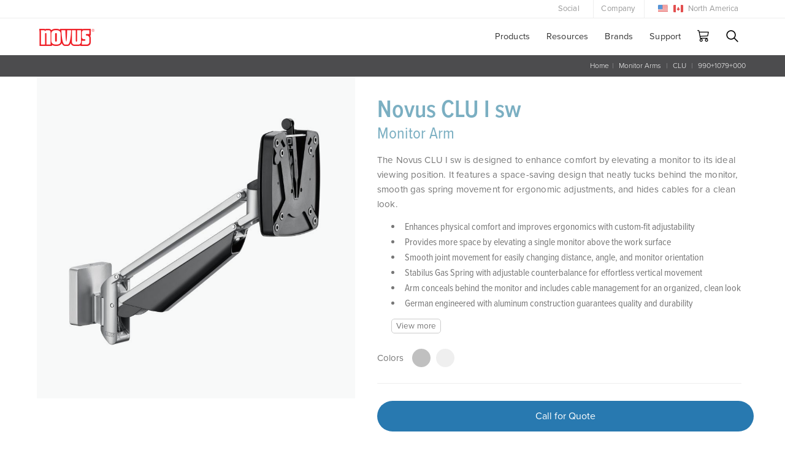

--- FILE ---
content_type: text/html; charset=UTF-8
request_url: https://www.novusoffice.com/monitor-arm/item/990+1079+000
body_size: 26894
content:
<!doctype html>
<html itemscope='' itemtype='http://schema.org/WebPage' dir='ltr' lang='en'>
<!--

  //////////////////////////////////////////////////////////////////////////////////////////////////////
  //                                                                                                  //
  //  ddddddddddddddddddd dddddddddddd               ddddd dddddd     dddddd ddddd       ddddddddddd  //
  //  ddddddddddddddddddd ddddddddddddddd          ddddddd dddddd     dddddd ddddd       ddddddddddd  //
  //  dddd          ddddd dddddddddddddddd       ddddddddd dddddd     dddddd ddddd       ddddd        //
  //  dddd   dddddddddddd ddddd      dddddd     dddd ddddd ddddddddddddddddd ddddd       ddddddddddd  //
  //  dddd  ddddddddddddd ddddd      dddddd   ddddd  ddddd ddddddddddddddddd ddddd       ddddddddddd  //
  //  ddd/ ddddd    ddddd ddddd     dddddd  dddddddddddddd dddddd     dddddd ddddd       ddddd        //
  //  dd/   ddddddddddddd dddddddddddddd  dddddd    dddddd dddddd     dddddd ddddddddddd ddddddddddd  //
  //  d/      dddddddd    ddddddddddd   dddddd      dddddd dddddd     dddddd ddddddddddd ddddddddddd  //
  //                                                                                                  //
  //////////////////////////////////////////////////////////////////////////////////////////////////////
  //                                                                                                  //
  //  Made with ❤️ and ☕️                                                                             //
  //  by Dahle North America's Marketing Team                                                         //
  //                                                                                                  //
  //  Special thanks to:                                                                              //
  //  @verlok for LazyLoad                                                                            //
  //  @nolimits4web for SwiperJS                                                                      //
  //  @sampotts for Plyr                                                                              //
  //  @patrickkunka for MixItUp                                                                       //
  //                                                                                                  //
  //  Need help? Email us:                                                                            //
  //  info@dahle.com                                                                                  //
  //                                                                                                  //
  //////////////////////////////////////////////////////////////////////////////////////////////////////

  Build 3.4.80

-->
<head>
<meta charset='utf-8'>
<meta name='author' content='Novus'>
<meta name='keywords' content='Novus,monitor arm,monitor arm set,Slatwall monitor arm,Slatwall arm,VESA compatible,adjustable,gas spring,ergonomic,office design,cubicle design,home office,commercial design,workspace design,custom workstation,custom workspace,CLU monitor arm,CLU I,Best monitor arm,Best Slatwall arm,Best monitor arm set,Best monitor stand,Best flatscreen mount,Best gas spring monitor arm,Best adjustable monitor arm,ergotron,veridesk,innovatiive,humanscale,flo,herman miller,apple,dell,Novus Office,Novus More Space System,German engineered,'>
<meta name='description' content='The Novus CLU I sw is a Slatwall monitor arm with gas spring movement designed to enhance comfort with precise ergonomic adjustments.'>
<meta name='robots' content='index,follow,all'>
<meta property='og:title' content='Novus CLU I sw | Monitor Arm (Silver)'>
<meta property='og:description' content='The Novus CLU I sw is a Slatwall monitor arm with gas spring movement designed to enhance comfort with precise ergonomic adjustments.'>
<meta property='og:type' content='website'>
<meta property='og:site_name' content='Novus'>
<meta property='og:url' content='https://www.novusoffice.com/monitor-arm/item/990+1079+000'>
<meta property='og:image' content='h'>
<meta name='viewport' content='width=device-width,initial-scale=1'>
<meta name="google-site-verification" content="9GHMQ2kODIc2avTWxEmd3uSMev2SEw6tQwMMU8OynXk"/>
<meta name='mobile-web-app-capable' content='yes'>
<meta name='application-name' content='Novus'>
<meta name='msapplication-TileColor' content="#ffffff">
<meta name='theme-color' content='#ffffff'>
<meta name='apple-mobile-web-app-title' content='Novus'>
<meta name='apple-mobile-web-app-capable' content='yes'>
<meta name='apple-mobile-web-app-status-bar-style' content='white'>
<title>Novus CLU I sw | Monitor Arm (Silver)</title>
<script></script>
<!-- Google Tag Manager -->
<script>(function(w,d,s,l,i){w[l]=w[l]||[];w[l].push({'gtm.start':new Date().getTime(),event:'gtm.js'});var f=d.getElementsByTagName(s)[0],j=d.createElement(s),dl=l!='dataLayer'?'&l='+l:'';j.async=true;j.src='https://www.googletagmanager.com/gtm.js?id='+i+dl;f.parentNode.insertBefore(j,f);})(window,document,'script','dataLayer','GTM-N8RJ5GX6');</script>
<!-- End Google Tag Manager -->
<link rel='canonical' href='https://www.novusoffice.com/monitor-arm/item/990+1079+000'>
<link rel='icon' href='https://images.salsify.com/image/upload/s--UKPUyfYN--/c_fill,cs_srgb,w_32/kqxkhgr7xqzftuzogfhc.png'>
<link rel='shortcut icon' href='https://www.novusoffice.com/assets/images/icons/x192.png,qv=3480.pagespeed.ic.ePyN_ZnPFE.webp'>
<link rel='apple-touch-icon' href='https://www.novusoffice.com/assets/images/icons/x192.png,qv=3480.pagespeed.ic.ePyN_ZnPFE.webp'>
<style>@font-face{font-family:"proxima-nova";src:url(https://use.typekit.net/af/949f99/00000000000000003b9b3068/27/l?primer=7cdcb44be4a7db8877ffa5c0007b8dd865b3bbc383831fe2ea177f62257a9191&fvd=n7&v=3) format("woff2") , url(https://use.typekit.net/af/949f99/00000000000000003b9b3068/27/d?primer=7cdcb44be4a7db8877ffa5c0007b8dd865b3bbc383831fe2ea177f62257a9191&fvd=n7&v=3) format("woff") , url(https://use.typekit.net/af/949f99/00000000000000003b9b3068/27/a?primer=7cdcb44be4a7db8877ffa5c0007b8dd865b3bbc383831fe2ea177f62257a9191&fvd=n7&v=3) format("opentype");font-display:swap;font-style:normal;font-weight:700}@font-face{font-family:"proxima-nova";src:url(https://use.typekit.net/af/4c4052/00000000000000003b9b3069/27/l?primer=7cdcb44be4a7db8877ffa5c0007b8dd865b3bbc383831fe2ea177f62257a9191&fvd=i7&v=3) format("woff2") , url(https://use.typekit.net/af/4c4052/00000000000000003b9b3069/27/d?primer=7cdcb44be4a7db8877ffa5c0007b8dd865b3bbc383831fe2ea177f62257a9191&fvd=i7&v=3) format("woff") , url(https://use.typekit.net/af/4c4052/00000000000000003b9b3069/27/a?primer=7cdcb44be4a7db8877ffa5c0007b8dd865b3bbc383831fe2ea177f62257a9191&fvd=i7&v=3) format("opentype");font-display:swap;font-style:italic;font-weight:700}@font-face{font-family:"proxima-nova";src:url(https://use.typekit.net/af/c47696/00000000000000003b9b305e/27/l?primer=7cdcb44be4a7db8877ffa5c0007b8dd865b3bbc383831fe2ea177f62257a9191&fvd=n1&v=3) format("woff2") , url(https://use.typekit.net/af/c47696/00000000000000003b9b305e/27/d?primer=7cdcb44be4a7db8877ffa5c0007b8dd865b3bbc383831fe2ea177f62257a9191&fvd=n1&v=3) format("woff") , url(https://use.typekit.net/af/c47696/00000000000000003b9b305e/27/a?primer=7cdcb44be4a7db8877ffa5c0007b8dd865b3bbc383831fe2ea177f62257a9191&fvd=n1&v=3) format("opentype");font-display:swap;font-style:normal;font-weight:100}@font-face{font-family:"proxima-nova";src:url(https://use.typekit.net/af/c31dbb/00000000000000003b9b305f/27/l?primer=7cdcb44be4a7db8877ffa5c0007b8dd865b3bbc383831fe2ea177f62257a9191&fvd=i1&v=3) format("woff2") , url(https://use.typekit.net/af/c31dbb/00000000000000003b9b305f/27/d?primer=7cdcb44be4a7db8877ffa5c0007b8dd865b3bbc383831fe2ea177f62257a9191&fvd=i1&v=3) format("woff") , url(https://use.typekit.net/af/c31dbb/00000000000000003b9b305f/27/a?primer=7cdcb44be4a7db8877ffa5c0007b8dd865b3bbc383831fe2ea177f62257a9191&fvd=i1&v=3) format("opentype");font-display:swap;font-style:italic;font-weight:100}@font-face{font-family:"proxima-nova";src:url(https://use.typekit.net/af/576d53/00000000000000003b9b3066/27/l?primer=7cdcb44be4a7db8877ffa5c0007b8dd865b3bbc383831fe2ea177f62257a9191&fvd=n6&v=3) format("woff2") , url(https://use.typekit.net/af/576d53/00000000000000003b9b3066/27/d?primer=7cdcb44be4a7db8877ffa5c0007b8dd865b3bbc383831fe2ea177f62257a9191&fvd=n6&v=3) format("woff") , url(https://use.typekit.net/af/576d53/00000000000000003b9b3066/27/a?primer=7cdcb44be4a7db8877ffa5c0007b8dd865b3bbc383831fe2ea177f62257a9191&fvd=n6&v=3) format("opentype");font-display:swap;font-style:normal;font-weight:600}@font-face{font-family:"proxima-nova";src:url(https://use.typekit.net/af/f7d492/00000000000000003b9b3067/27/l?primer=7cdcb44be4a7db8877ffa5c0007b8dd865b3bbc383831fe2ea177f62257a9191&fvd=i6&v=3) format("woff2") , url(https://use.typekit.net/af/f7d492/00000000000000003b9b3067/27/d?primer=7cdcb44be4a7db8877ffa5c0007b8dd865b3bbc383831fe2ea177f62257a9191&fvd=i6&v=3) format("woff") , url(https://use.typekit.net/af/f7d492/00000000000000003b9b3067/27/a?primer=7cdcb44be4a7db8877ffa5c0007b8dd865b3bbc383831fe2ea177f62257a9191&fvd=i6&v=3) format("opentype");font-display:swap;font-style:italic;font-weight:600}@font-face{font-family:"proxima-nova";src:url(https://use.typekit.net/af/705e94/00000000000000003b9b3062/27/l?primer=7cdcb44be4a7db8877ffa5c0007b8dd865b3bbc383831fe2ea177f62257a9191&fvd=n4&v=3) format("woff2") , url(https://use.typekit.net/af/705e94/00000000000000003b9b3062/27/d?primer=7cdcb44be4a7db8877ffa5c0007b8dd865b3bbc383831fe2ea177f62257a9191&fvd=n4&v=3) format("woff") , url(https://use.typekit.net/af/705e94/00000000000000003b9b3062/27/a?primer=7cdcb44be4a7db8877ffa5c0007b8dd865b3bbc383831fe2ea177f62257a9191&fvd=n4&v=3) format("opentype");font-display:swap;font-style:normal;font-weight:400}@font-face{font-family:"proxima-nova";src:url(https://use.typekit.net/af/5c70f2/00000000000000003b9b3063/27/l?primer=7cdcb44be4a7db8877ffa5c0007b8dd865b3bbc383831fe2ea177f62257a9191&fvd=i4&v=3) format("woff2") , url(https://use.typekit.net/af/5c70f2/00000000000000003b9b3063/27/d?primer=7cdcb44be4a7db8877ffa5c0007b8dd865b3bbc383831fe2ea177f62257a9191&fvd=i4&v=3) format("woff") , url(https://use.typekit.net/af/5c70f2/00000000000000003b9b3063/27/a?primer=7cdcb44be4a7db8877ffa5c0007b8dd865b3bbc383831fe2ea177f62257a9191&fvd=i4&v=3) format("opentype");font-display:swap;font-style:italic;font-weight:400}@font-face{font-family:"proxima-nova";src:url(https://use.typekit.net/af/cebe0e/00000000000000003b9b3060/27/l?primer=7cdcb44be4a7db8877ffa5c0007b8dd865b3bbc383831fe2ea177f62257a9191&fvd=n3&v=3) format("woff2") , url(https://use.typekit.net/af/cebe0e/00000000000000003b9b3060/27/d?primer=7cdcb44be4a7db8877ffa5c0007b8dd865b3bbc383831fe2ea177f62257a9191&fvd=n3&v=3) format("woff") , url(https://use.typekit.net/af/cebe0e/00000000000000003b9b3060/27/a?primer=7cdcb44be4a7db8877ffa5c0007b8dd865b3bbc383831fe2ea177f62257a9191&fvd=n3&v=3) format("opentype");font-display:swap;font-style:normal;font-weight:300}@font-face{font-family:"proxima-nova";src:url(https://use.typekit.net/af/40ff7f/00000000000000003b9b3061/27/l?primer=7cdcb44be4a7db8877ffa5c0007b8dd865b3bbc383831fe2ea177f62257a9191&fvd=i3&v=3) format("woff2") , url(https://use.typekit.net/af/40ff7f/00000000000000003b9b3061/27/d?primer=7cdcb44be4a7db8877ffa5c0007b8dd865b3bbc383831fe2ea177f62257a9191&fvd=i3&v=3) format("woff") , url(https://use.typekit.net/af/40ff7f/00000000000000003b9b3061/27/a?primer=7cdcb44be4a7db8877ffa5c0007b8dd865b3bbc383831fe2ea177f62257a9191&fvd=i3&v=3) format("opentype");font-display:swap;font-style:italic;font-weight:300}@font-face{font-family:"proxima-nova";src:url(https://use.typekit.net/af/6e816b/00000000000000003b9b3064/27/l?primer=7cdcb44be4a7db8877ffa5c0007b8dd865b3bbc383831fe2ea177f62257a9191&fvd=n5&v=3) format("woff2") , url(https://use.typekit.net/af/6e816b/00000000000000003b9b3064/27/d?primer=7cdcb44be4a7db8877ffa5c0007b8dd865b3bbc383831fe2ea177f62257a9191&fvd=n5&v=3) format("woff") , url(https://use.typekit.net/af/6e816b/00000000000000003b9b3064/27/a?primer=7cdcb44be4a7db8877ffa5c0007b8dd865b3bbc383831fe2ea177f62257a9191&fvd=n5&v=3) format("opentype");font-display:swap;font-style:normal;font-weight:500}@font-face{font-family:"proxima-nova";src:url(https://use.typekit.net/af/5b5251/00000000000000003b9b3065/27/l?primer=7cdcb44be4a7db8877ffa5c0007b8dd865b3bbc383831fe2ea177f62257a9191&fvd=i5&v=3) format("woff2") , url(https://use.typekit.net/af/5b5251/00000000000000003b9b3065/27/d?primer=7cdcb44be4a7db8877ffa5c0007b8dd865b3bbc383831fe2ea177f62257a9191&fvd=i5&v=3) format("woff") , url(https://use.typekit.net/af/5b5251/00000000000000003b9b3065/27/a?primer=7cdcb44be4a7db8877ffa5c0007b8dd865b3bbc383831fe2ea177f62257a9191&fvd=i5&v=3) format("opentype");font-display:swap;font-style:italic;font-weight:500}@font-face{font-family:"proxima-nova-condensed";src:url(https://use.typekit.net/af/0ff5e1/00000000000000003b9b3078/27/l?primer=7cdcb44be4a7db8877ffa5c0007b8dd865b3bbc383831fe2ea177f62257a9191&fvd=n7&v=3) format("woff2") , url(https://use.typekit.net/af/0ff5e1/00000000000000003b9b3078/27/d?primer=7cdcb44be4a7db8877ffa5c0007b8dd865b3bbc383831fe2ea177f62257a9191&fvd=n7&v=3) format("woff") , url(https://use.typekit.net/af/0ff5e1/00000000000000003b9b3078/27/a?primer=7cdcb44be4a7db8877ffa5c0007b8dd865b3bbc383831fe2ea177f62257a9191&fvd=n7&v=3) format("opentype");font-display:swap;font-style:normal;font-weight:700}@font-face{font-family:"proxima-nova-condensed";src:url(https://use.typekit.net/af/519896/00000000000000003b9b3079/27/l?primer=7cdcb44be4a7db8877ffa5c0007b8dd865b3bbc383831fe2ea177f62257a9191&fvd=i7&v=3) format("woff2") , url(https://use.typekit.net/af/519896/00000000000000003b9b3079/27/d?primer=7cdcb44be4a7db8877ffa5c0007b8dd865b3bbc383831fe2ea177f62257a9191&fvd=i7&v=3) format("woff") , url(https://use.typekit.net/af/519896/00000000000000003b9b3079/27/a?primer=7cdcb44be4a7db8877ffa5c0007b8dd865b3bbc383831fe2ea177f62257a9191&fvd=i7&v=3) format("opentype");font-display:swap;font-style:italic;font-weight:700}@font-face{font-family:"proxima-nova-condensed";src:url(https://use.typekit.net/af/30f4b6/00000000000000003b9b3070/27/l?primer=7cdcb44be4a7db8877ffa5c0007b8dd865b3bbc383831fe2ea177f62257a9191&fvd=n3&v=3) format("woff2") , url(https://use.typekit.net/af/30f4b6/00000000000000003b9b3070/27/d?primer=7cdcb44be4a7db8877ffa5c0007b8dd865b3bbc383831fe2ea177f62257a9191&fvd=n3&v=3) format("woff") , url(https://use.typekit.net/af/30f4b6/00000000000000003b9b3070/27/a?primer=7cdcb44be4a7db8877ffa5c0007b8dd865b3bbc383831fe2ea177f62257a9191&fvd=n3&v=3) format("opentype");font-display:swap;font-style:normal;font-weight:300}@font-face{font-family:"proxima-nova-condensed";src:url(https://use.typekit.net/af/32b365/00000000000000003b9b3071/27/l?primer=7cdcb44be4a7db8877ffa5c0007b8dd865b3bbc383831fe2ea177f62257a9191&fvd=i3&v=3) format("woff2") , url(https://use.typekit.net/af/32b365/00000000000000003b9b3071/27/d?primer=7cdcb44be4a7db8877ffa5c0007b8dd865b3bbc383831fe2ea177f62257a9191&fvd=i3&v=3) format("woff") , url(https://use.typekit.net/af/32b365/00000000000000003b9b3071/27/a?primer=7cdcb44be4a7db8877ffa5c0007b8dd865b3bbc383831fe2ea177f62257a9191&fvd=i3&v=3) format("opentype");font-display:swap;font-style:italic;font-weight:300}@font-face{font-family:"proxima-nova-condensed";src:url(https://use.typekit.net/af/8e2bbd/00000000000000003b9b3072/27/l?primer=7cdcb44be4a7db8877ffa5c0007b8dd865b3bbc383831fe2ea177f62257a9191&fvd=n4&v=3) format("woff2") , url(https://use.typekit.net/af/8e2bbd/00000000000000003b9b3072/27/d?primer=7cdcb44be4a7db8877ffa5c0007b8dd865b3bbc383831fe2ea177f62257a9191&fvd=n4&v=3) format("woff") , url(https://use.typekit.net/af/8e2bbd/00000000000000003b9b3072/27/a?primer=7cdcb44be4a7db8877ffa5c0007b8dd865b3bbc383831fe2ea177f62257a9191&fvd=n4&v=3) format("opentype");font-display:swap;font-style:normal;font-weight:400}@font-face{font-family:"proxima-nova-condensed";src:url(https://use.typekit.net/af/5364bc/00000000000000003b9b3073/27/l?primer=7cdcb44be4a7db8877ffa5c0007b8dd865b3bbc383831fe2ea177f62257a9191&fvd=i4&v=3) format("woff2") , url(https://use.typekit.net/af/5364bc/00000000000000003b9b3073/27/d?primer=7cdcb44be4a7db8877ffa5c0007b8dd865b3bbc383831fe2ea177f62257a9191&fvd=i4&v=3) format("woff") , url(https://use.typekit.net/af/5364bc/00000000000000003b9b3073/27/a?primer=7cdcb44be4a7db8877ffa5c0007b8dd865b3bbc383831fe2ea177f62257a9191&fvd=i4&v=3) format("opentype");font-display:swap;font-style:italic;font-weight:400}@font-face{font-family:"proxima-nova-condensed";src:url(https://use.typekit.net/af/949eb9/00000000000000003b9b3076/27/l?primer=7cdcb44be4a7db8877ffa5c0007b8dd865b3bbc383831fe2ea177f62257a9191&fvd=n6&v=3) format("woff2") , url(https://use.typekit.net/af/949eb9/00000000000000003b9b3076/27/d?primer=7cdcb44be4a7db8877ffa5c0007b8dd865b3bbc383831fe2ea177f62257a9191&fvd=n6&v=3) format("woff") , url(https://use.typekit.net/af/949eb9/00000000000000003b9b3076/27/a?primer=7cdcb44be4a7db8877ffa5c0007b8dd865b3bbc383831fe2ea177f62257a9191&fvd=n6&v=3) format("opentype");font-display:swap;font-style:normal;font-weight:600}@font-face{font-family:"proxima-nova-condensed";src:url(https://use.typekit.net/af/3a4ba8/00000000000000003b9b3077/27/l?primer=7cdcb44be4a7db8877ffa5c0007b8dd865b3bbc383831fe2ea177f62257a9191&fvd=i6&v=3) format("woff2") , url(https://use.typekit.net/af/3a4ba8/00000000000000003b9b3077/27/d?primer=7cdcb44be4a7db8877ffa5c0007b8dd865b3bbc383831fe2ea177f62257a9191&fvd=i6&v=3) format("woff") , url(https://use.typekit.net/af/3a4ba8/00000000000000003b9b3077/27/a?primer=7cdcb44be4a7db8877ffa5c0007b8dd865b3bbc383831fe2ea177f62257a9191&fvd=i6&v=3) format("opentype");font-display:swap;font-style:italic;font-weight:600}@font-face{font-family:"proxima-nova-condensed";src:url(https://use.typekit.net/af/642e4f/00000000000000003b9b306e/27/l?primer=7cdcb44be4a7db8877ffa5c0007b8dd865b3bbc383831fe2ea177f62257a9191&fvd=n2&v=3) format("woff2") , url(https://use.typekit.net/af/642e4f/00000000000000003b9b306e/27/d?primer=7cdcb44be4a7db8877ffa5c0007b8dd865b3bbc383831fe2ea177f62257a9191&fvd=n2&v=3) format("woff") , url(https://use.typekit.net/af/642e4f/00000000000000003b9b306e/27/a?primer=7cdcb44be4a7db8877ffa5c0007b8dd865b3bbc383831fe2ea177f62257a9191&fvd=n2&v=3) format("opentype");font-display:swap;font-style:normal;font-weight:200}@font-face{font-family:"proxima-nova-condensed";src:url(https://use.typekit.net/af/09b793/00000000000000003b9b306f/27/l?primer=7cdcb44be4a7db8877ffa5c0007b8dd865b3bbc383831fe2ea177f62257a9191&fvd=i2&v=3) format("woff2") , url(https://use.typekit.net/af/09b793/00000000000000003b9b306f/27/d?primer=7cdcb44be4a7db8877ffa5c0007b8dd865b3bbc383831fe2ea177f62257a9191&fvd=i2&v=3) format("woff") , url(https://use.typekit.net/af/09b793/00000000000000003b9b306f/27/a?primer=7cdcb44be4a7db8877ffa5c0007b8dd865b3bbc383831fe2ea177f62257a9191&fvd=i2&v=3) format("opentype");font-display:swap;font-style:italic;font-weight:200}@font-face{font-family:"proxima-nova-condensed";src:url(https://use.typekit.net/af/1ca608/00000000000000003b9b3074/27/l?primer=7cdcb44be4a7db8877ffa5c0007b8dd865b3bbc383831fe2ea177f62257a9191&fvd=n5&v=3) format("woff2") , url(https://use.typekit.net/af/1ca608/00000000000000003b9b3074/27/d?primer=7cdcb44be4a7db8877ffa5c0007b8dd865b3bbc383831fe2ea177f62257a9191&fvd=n5&v=3) format("woff") , url(https://use.typekit.net/af/1ca608/00000000000000003b9b3074/27/a?primer=7cdcb44be4a7db8877ffa5c0007b8dd865b3bbc383831fe2ea177f62257a9191&fvd=n5&v=3) format("opentype");font-display:swap;font-style:normal;font-weight:500}@font-face{font-family:"proxima-nova-condensed";src:url(https://use.typekit.net/af/a5cffa/00000000000000003b9b3075/27/l?primer=7cdcb44be4a7db8877ffa5c0007b8dd865b3bbc383831fe2ea177f62257a9191&fvd=i5&v=3) format("woff2") , url(https://use.typekit.net/af/a5cffa/00000000000000003b9b3075/27/d?primer=7cdcb44be4a7db8877ffa5c0007b8dd865b3bbc383831fe2ea177f62257a9191&fvd=i5&v=3) format("woff") , url(https://use.typekit.net/af/a5cffa/00000000000000003b9b3075/27/a?primer=7cdcb44be4a7db8877ffa5c0007b8dd865b3bbc383831fe2ea177f62257a9191&fvd=i5&v=3) format("opentype");font-display:swap;font-style:italic;font-weight:500}html{-ms-text-size-adjust:100%;-webkit-text-size-adjust:100%;-webkit-tap-highlight-color:rgba(0,0,0,0)}body{margin:0;padding:0}ul,ol,li,dl,dt,dd,h1,h2,h3,h4,h5,h6,hgroup,p,blockquote,figure,form,fieldset,input,legend,pre,abbr,button,select{margin:0;padding:0;outline:0;border-radius:0}li{list-style:none}pre,code,address,caption,th,figcaption{font-size:1em;font-weight:400;font-style:normal}fieldset,iframe,img{border:0}caption,th{text-align:left}table{border-collapse:collapse;border-spacing:0}article,aside,footer,header,nav,main,section,summary,details,hgroup,figure,figcaption{display:block}audio,canvas,video,progress{display:inline-block;vertical-align:baseline}button{background-color:transparent;border:0;outline:none;box-sizing:content-box;color:inherit;cursor:pointer;font:inherit;line-height:inherit;overflow:visible;vertical-align:inherit}button:disabled{cursor:default}:focus[data-focus-method="mouse"]:not(input):not(textarea):not(select),:focus[data-focus-method="touch"]:not(input):not(textarea):not(select){outline:none}::-moz-focus-inner{border:0;padding:0}.tk-proxima-nova{font-family:"proxima-nova",sans-serif}.tk-proxima-nova-condensed{font-family:"proxima-nova-condensed",sans-serif}@keyframes
fadeIn {
 from { opacity: 0 }
 to   { opacity: 1 }
}@-moz-keyframes
fadeIn {
 from { opacity: 0 }
 to   { opacity: 1 }
}@-webkit-keyframes
fadeIn {
 from { opacity: 0 }
 to   { opacity: 1 }
}@-ms-keyframes
fadeIn {
 from { opacity: 0 }
 to   { opacity: 1 }
}@-o-keyframes
fadeIn {
 from { opacity: 0 }
 to   { opacity: 1 }
}@keyframes float {
  0% { transform: translatey(0); }
  50% { transform: translatey(-10px); }
  100% { transform: translatey(0); }
}@keyframes slideUp {
  100% { transform: translatey(0); }
}@media (max-width:768px){html{padding-top:50px;scroll-behavior:smooth}}@media (min-width:768px){html{padding-top:90px;scroll-behavior:smooth}}body{overflow-y:scroll;background-color:#fff;font-family:'proxima-nova',sans-serif;font-display:swap}.unsupported{visibility:hidden;display:none;pointer-events:none}::selection{background-color:#000;color:#fff}hr{width:100%;height:1px;border:0;border-bottom:1px solid #eee;border-radius:100px}br{height:20px;display:block}br.heightless{margin:0;padding:0;height:0;display:inline-block}a{text-decoration:none;display:inline-block}button,select{cursor:pointer;font-family:inherit}button.exit{padding:10px 15px}button.colorway{width:14px;height:14px;display:inline-block;background-color:transparent;border-radius:100px;border:2px solid transparent}.button-link{z-index:1;padding:9px 30px 10px;position:relative;box-shadow:0 10px 15px rgba(0,0,0,.10);display:inline-block;cursor:pointer;background-color:#fff;border-radius:100px;text-decoration:none;font-weight:600;font-size:15px;color:#343639}.button-link.with-arrow:after{}.button-link:hover.with-arrow:after{margin-right:5px}.button,.selector{padding:15px 30px;border:0;border-radius:100px;box-shadow:0 5px 25px rgba(69,77,90,.1);font-weight:500;font-family:inherit;font-size:15px;color:#fff}.button:hover{background-color:#fff;box-shadow:0 5px 20px rgba(0,109,152,.10);color:#333}.circle-button{border-radius:100px;width:26px;height:26px;border:1px solid #999;font-weight:600;color:#777}input[type="range"]{background-color:#eee;border-radius:100px;height:3px}input[type="range"]{cursor:grab}input[type="range"]:active{cursor:grabbing}input[type="checkbox"]{margin-top:20px;margin-right:4px;cursor:pointer;padding:8px;border:1px solid #ccc;border-radius:4px}input[type="checkbox"]:checked{background-color:#777;border-color:transparent}input[type="checkbox"]:checked:after{width:4px;height:9px;margin-top:-8px;margin-left:-3px;background-color:transparent;position:absolute;display:block;content:'';border-bottom:2px solid #fff;box-shadow:2px 0 0 #fff;-ms-transform:rotate(45deg);-webkit-transform:rotate(45deg);transform:rotate(45deg)}label.checkbox{display:block;cursor:pointer;-webkit-touch-callout:none;-webkit-user-select:none;-khtml-user-select:none;-moz-user-select:none;-ms-user-select:none;user-select:none}label.checkbox .checkbox-text{top:-2px;position:relative;font-size:14px;color:#777}.select-option{padding:5px 20px;border-radius:100px;border:0}.select-option option{color:#717473}input{-webkit-appearance:none}input,select,textarea{font-family:inherit}fieldset{display:block}.show-more{height:auto!important;min-height:auto!important}.show-more-wrapper button.show-more-button{padding:0 20px;font-weight:600}.show-more-wrapper{left:0;bottom:0;width:100%;height:55px;padding-left:0;position:absolute;box-shadow:0 -30px 30px rgba(255,255,255,.95);background-color:#fff;line-height:50px}h1,h2,h3,h4,h5,h6{font-family:'proxima-nova-condensed',sans-serif;font-weight:400;line-height:1.6em}h1{font-size:2.50em;font-weight:600}h2{font-size:1.70em}h3{font-size:1.17em}h4{font-size:1.00em}h5{font-size:.83em}h6{font-size:.67em}p{font-family:inherit;font-size:.95em;font-weight:400;letter-spacing:.01em;line-height:1.6em;color:#777}@keyframes load-spin {
  0% {
    animation-timing-function: cubic-bezier(0.5856, 0.0703, 0.4143, 0.9297);
    transform: rotate(0)
  }
  100% {
    transform: rotate(360deg)
  }
}.lazy{opacity:0;transition:opacity .1s ease}.lazy.loading,.lazy.loaded{opacity:1}@media (min-width:820px){.module.browse .section-item{width:33.3%!important}}.fill-block{width:100%!important}.no-display{display:none!important}.not-visible{visibility:hidden!important}.is-visible{visibility:visible!important}.no-overflow{overflow:hidden}.text-center{text-align:center}.wrapper{width:100%;display:flex;min-height:auto;flex-direction:column}.inner{width:90%;max-width:1280px;margin:0 auto;position:relative}@media (max-width:768px){header{top:0;left:0;right:0;height:50px;z-index:777;position:fixed;background-color:#fff}}@media (min-width:768px){header{top:0;left:0;right:0;height:90px;z-index:777;position:fixed;background-color:#fff}}header.fixed{height:60px;box-shadow:0 0 10px rgba(80,86,86,.1)}header.fixed .top-nav{margin-top:-29px;visibility:hidden}header,footer{flex:none}main{flex:1}@media (max-width:768px){.top-nav{display:none}}@media (min-width:768px){.top-nav{height:29px;transition:all .25s ease;border-bottom:1px solid #eee;background-color:#fff;text-align:right}}.top-nav .dropdown-button{text-align:center;font-size:13px;line-height:29px;letter-spacing:.01em;color:#999!important}.main-nav .top-nav .dropdown-button{height:29px;font-size:13px}.top-nav .nav-lead-section{border-right:1px solid #eee}.top-nav .nav-lead-section:last-child{border:0}.main-nav{background-color:#fff;text-align:right;line-height:0}.main-nav a{text-transform:none;letter-spacing:.01em;font-size:20px}.main-nav .site-logo{display:inline-block;float:left}.main-nav .site-logo:hover{border-bottom:1px solid #333}.main-nav .nav-lead-section{margin:0 -.21765em;display:inline-block;vertical-align:top;text-align:left}:not(.top-nav) .nav-group-menu
.nav-group-caption {padding-top:7px}.main-nav .nav-icon{width:50px;padding:0;display:inline-block;position:relative;background-size:21px;background-repeat:no-repeat;background-position:center;border-bottom:2px solid transparent}.main-nav .nav-lead-section:hover .nav-icon+.nav-group-menu{border-top:0!important}.main-nav .nav-lead-caption{position:relative}.icon-flag-ca{margin:0 5px 0 5px}.icon-flag-us{padding-left:0}.icon-flag-us,.icon-flag-ca{top:2px;width:16px;height:12px;position:relative;display:inline-block;background-size:contain;background-repeat:no-repeat;border-radius:1px}.icon-north-america{width:auto!important;height:30px;margin-left:25px!important}.down-arrow{margin-top:-2px;right:-11px;position:absolute;content:'';display:inline-block;border:5px solid transparent;border-top-color:#000}.up-arrow{margin-top:-2px;right:-11px;position:absolute;content:'';display:inline-block;border:5px solid transparent;border-top-color:#000}.main-nav .dropdown-button{top:0;margin:0 15px;padding-left:0!important;padding-right:0!important;background-color:transparent;border:transparent;outline:none;font-size:14.5px;color:#333}.main-menu .dropdown-button{height:59px;line-height:59px}.main-nav .search-button{width:50px;height:50px;padding:0;padding-top:2px;display:inline-block;vertical-align:middle;border-bottom:1px solid transparent;text-align:center;line-height:53px}.main-nav .search-button .search-icon{max-width:20px;vertical-align:middle}.main-nav .dropdown-button{border-bottom:1px solid transparent}.main-nav .nav-lead-section:hover .dropdown-button{background-color:#fff;border-bottom:1px solid #333}.main-nav .nav-lead-section:hover .nav-dropdown{left:auto;right:0;z-index:5;width:100%;max-width:800px;position:absolute;border-top:1px solid #eee;box-shadow:0 9px 12px rgba(0,0,0,.07)}.main-nav .nav-lead-section:hover .nav-dropdown:after{top:-5px;left:0;right:0;height:1px;position:absolute;display:block;content:'';background-color:transparent}.main-nav .nav-dropdown{display:none}.main-nav .nav-group-cover,.main-nav .nav-group-cover-bg{width:125px;margin:10px 0 15px 0;transition:box-shadow .3s ease;background-size:cover;background-repeat:no-repeat;background-position:center;background-color:#fff;display:block}.main-nav .nav-group-cover-bg{height:145px}.main-nav .nav-group-cover-image{width:100%}.main-nav .nav-cover-resource{background-position:center top}.main-nav .nav-cover-icon{width:125px;height:120px;background-position:center;background-size:50%;background-color:#f5f5f5;box-shadow:none!important}.main-nav .nav-group-link:hover .nav-group-cover{box-shadow:inset 0 0 30px rgba(0,0,0,.03)}.main-nav .nav-group-menu{left:0;width:150px;height:inherit;margin-top:0;padding:10px;position:absolute;box-sizing:border-box;background-color:#fff;overflow:hidden;text-align:center}.main-nav .nav-group-menu.nav-dropdown.mini{max-width:300px;padding-top:15px;padding-left:25px;text-align:left}.main-nav .nav-group-section{margin:10px;vertical-align:top;display:inline-block;padding-bottom:5px;text-align:left}.main-nav .nav-group-section a{text-decoration:none}.main-nav .nav-group-section .nav-group-caption{font-size:.90em;font-weight:400;letter-spacing:.03em;color:#000}.main-nav .nav-group-caption a{text-decoration:none}.main-nav .nav-group-section .nav-group-item{}.main-nav .nav-group-item a{position:relative;display:block;border-bottom:1px solid transparent;font-size:.90em;font-weight:400;line-height:1.7em;color:#555}.main-nav .nav-group-link{display:block}.main-nav .nav-group-items{padding:13px 0 0 0}.main-nav .nav-group-items .reg{top:0;margin-left:3px;position:relative;vertical-align:middle}.main-nav .nav-group-items .new{position:relative;margin:-5px 0 0 2px;display:inline-block;font-size:11px;color:#ed1c24}.breadcrumbs{text-align:right}.breadcrumbs{height:35px;display:block;background-color:#999;font-size:00.75em;font-weight:300;line-height:35px;color:#fff}.breadcrumbs a.current{margin-right:10px}.breadcrumbs a{color:inherit}.breadcrumbs .divider{display:inline-block;margin:0 5px;color:rgba(255,255,255,.50)}.breadcrumbs .crumbs .divider:last-child{display:none}@media (max-width:768px){.branchnav{display:none}}@media (min-width:768px){.branchnav{margin-bottom:10px;background-color:#fff}}.branchnav-wrapper{margin:0 auto}.branchnav-items{text-align:center}.branchnav-item{margin:0 -.11765em;padding:20px 0 0;display:inline-block;vertical-align:bottom}.branchnav-item:hover{border-bottom-color:#333}.branchnav-link{padding-bottom:20px;display:block}.branchnav-icon{width:100px;margin:0 auto 10px;display:block;background-size:contain;background-repeat:no-repeat;background-position:center}.branchnav-label{font-size:14px;color:#777}.hero-normal{margin-bottom:30px;padding:30px 0 30px 0}.hero-normal .hero-heading{margin-bottom:10px}.hero-image{width:100%;height:auto;max-width:500px}.popup{top:15%;left:50%;width:80%;z-index:100;max-width:350px;margin-top:-50px;margin-left:-175px;padding:25px;position:fixed;background-color:#fff;box-shadow:0 20px 25px rgba(0,0,0,.2);box-sizing:border-box}.popup.with-stage:before{top:0;left:0;right:0;bottom:0;z-index:-1;display:block;content:'';position:absolute;background-color:#fff}.popup.with-stage:after{top:0;left:0;bottom:0;right:0;z-index:-2;position:fixed;display:block;content:'';background-color:rgba(0,0,0,.3)}.popup.block-ui-access{top:0;left:0;bottom:0;right:0;width:100vw;height:1001vh;max-width:100vw;max-height:100vh;margin:0;padding:0 10px;position:fixed;display:none;-webkit-box-align:center;-webkit-align-items:center;-ms-flex-align:center;align-items:center;background-color:#fff;text-align:center}.popup.block-ui-access p{width:100%}.module.one-piece{position:relative;overflow:hidden}.module .heading{margin-bottom:10px}@media (max-width:760px){.compare-pane,.status-pane{width:100%!important;left:0!important;right:0!important}.status-pane.show.more .status-items .item{width:35%;max-width:160px}.status-items .item{min-height:200px!important}.status-pane .status-items .item-image{height:75px!important}.status-pane.show.more{-webkit-overflow-scrolling:touch;overflow-y:auto;padding-bottom:60px}.status-pane.show.more{height:calc(100vh - 90px)!important}.status-pane.show{height:85px!important}.status-pane.show .status-content{width:auto;left:0;right:0;bottom:0;position:fixed;background-color:#fff}}@media (max-width:414px){.compare-pane.show .popup.block-ui-access{z-index:799!important;display:-webkit-box;display:-webkit-flex;display:-ms-flexbox;display:flex}.compare-pane,.status-pane{width:100%!important;left:0!important;right:0!important}.status-pane.show.more{-webkit-overflow-scrolling:touch;overflow-y:auto;padding-bottom:100px}.status-content{left:0!important;right:0!important;background-color:#fff}.status-toggle{background-color:#fff!important;box-shadow: 0 0 10px 15px rgb(255 255 255 / 90%)}.status-pane.show.more .status-items .item{width:70%;max-width:70%}}.one-half{width:50%}.one-third{width:33.3333333333%}.two-third{width:66.6666666667%}.one-fourth{width:25%}.one-fifth{width:20%}.one-sixth{width:16.6666666667%}.column{margin:0 -.20765em;display:inline-block;box-sizing:border-box;vertical-align:top}.span-one-half{width:46.5%;margin:8px 3.5% 8px 0;vertical-align:top;display:inline-block}.social-media.not-visible{top:19%;z-index:-3;opacity:0;visibility:hidden}.social-media{top:20%;opacity:1;z-index:100;padding-top:20px;padding-bottom:0;transition:all .2s ease}.social-media .social-media-block{margin:15px 0 25px;padding:10px 10px;border:1px solid #ddd;border-radius:2px}.social-media .social-media-title{padding-bottom:5px}.social-media .social-media-blurb{display:block;padding-top:0;padding-bottom:10px;font-weight:100;color:#777}.social-media .items{margin:5px 0 0;padding:5px 10px}.social-media .social-media-caption{margin-top:-25px;padding-left:10px;padding-right:10px;display:block}.social-media-caption .caption-text{margin-left:-10px;padding:0 10px;background-color:#fff;display:inline-block}.social-media .items li{margin:0 8px;padding:0;display:inline-block}.social-media .items li:first-child{margin-left:0}.social-media .close{top:20px;right:20px;width:30px;height:30px;z-index:100;display:inline-block;visibility:visible;position:absolute;background-color:transparent;transition:all .5s ease;transition-delay:.6s}.searchnav{top:0;bottom:0;width:100%;opacity:1;position:absolute;display:block;pointer-events:all;visibility:visible;transition:all .3s ease;background-color:#252525}.searchnav.no-display .searchnav-form{left:50px;opacity:0;position:relative}.searchnav.no-display{bottom:100px;opacity:0;visibility:hidden;pointer-events:none;display:block!important;overflow:hidden}.searchnav-form{left:0;width:100%;margin:0 auto;opacity:1;position:relative;padding-top:11px;display:inline-block;text-align:center}.searchnav.no-display .searchnav-bar-wrapper{left:50px;opacity:0}.searchnav-bar-wrapper{left:0;width:100%;display:inline-block;margin:0 auto;transition:all .5s ease;transition-delay:.3s;position:relative}.searchnav-bar{width:100%;height:37px;max-width:350px;margin:0 auto;padding:0 10px;display:inline-block;vertical-align:top;background-color:transparent;border-radius:100px;font-family:inherit;font-weight:100;font-size:16px;border:0;line-height:37px;color:#fff}.searchnav-button{width:30px;height:20px;height:37px;margin-left:-.25065em;display:inline-block;vertical-align:top;background-color:transparent;background-repeat:no-repeat;background-position:center;background-size:20px}.searchnav .close{top:15px;margin-left:200px;width:30px;height:30px;z-index:100;display:inline-block;visibility:visible;position:absolute;background-color:transparent;transition:all .5s ease;transition-delay:.6s}.searchnav.no-display .close{margin-left:210px;visibility:hidden;opacity:0;transition:none;transition-delay:0}.searchnav .close:active{opacity:.5;transition:none}.mega-dropdown{z-index:3;width:100%;min-height:100px;padding-top:30px;position:absolute;background-color:rgba(255,255,255,1);box-shadow:0 0 20px 1px rgba(0,0,0,.07);overflow:hidden;overflow-y:auto}.mega-dropdown .dropdown-image{width:90%;margin-bottom:5px}.mega-dropdown sup{top:2px;position:relative;font-size:10px}.mega-dropdown button.close{z-index:3;right:0;width:30px;height:30px;position:absolute;border-radius:100px;background-color:transparent;transition:all .3s ease}.mega-dropdown button.close:hover{background-color:#eee}.mega-dropdown button.close:active{background-color:transparent}.mega-dropdown .inner{text-align:center}.mega-dropdown .side-left{width:20%;margin:0 -.11765em;display:none;overflow:hidden;vertical-align:top}.mega-dropdown .mega-dropdown-menu.is-current .side-left{display:inline-block;vertical-align:top}.mega-dropdown .side-right{width:95%;margin-left:5%;display:inline-block}.mega-dropdown .mega-dropdown-title{padding-bottom:5px;font-size:18px;font-weight:600;color:#333}.mega-dropdown .mega-dropdown-hover-image{width:75%;box-sizing:border-box;display:inline-block;overflow:hidden;vertical-align:top;text-align:right}.mega-dropdown .mega-dropdown-hover-image .image{width:100%;max-width:300px;margin-top:5px;display:inline-block}.mega-dropdown .mega-dropdown-index{width:30%;min-width:100px;display:inline-block}.mega-dropdown .mega-dropdown-index .mega-dropdown-items{font-weight:400}.mega-dropdown .mega-dropdown-index .mega-dropdown-items a{padding-bottom:10px;color:#333}.mega-dropdown .mega-dropdown-index .mega-dropdown-items li.is-current a{color:#d93731}.mega-dropdown .mega-dropdown-index .mega-dropdown-items a:hover{color:#999}.mega-dropdown .mega-dropdown-groups{width:100%;display:none;overflow:hidden;text-align:left;margin:0 auto}.mega-dropdown .mega-dropdown-groups.is-current{display:inline-block}.mega-dropdown .mega-dropdown-group{width:15.773222446%;margin-bottom:20px;display:inline-block;vertical-align:top;box-sizing:border-box}.mega-dropdown .mega-dropdown-group .caption{margin-bottom:10px}.mega-dropdown-group .mega-dropdown-items a,.mega-dropdown-group .index.items a{font-size:14.5px}.mega-dropdown-group .mega-dropdown-items a:hover{color:#999}.mega-dropdown .mega-dropdown-group li{}.mega-dropdown .mega-dropdown-group a{color:#555}.mega-dropdown-group a:hover{color:#999}.mega-dropdown-menu{overflow:hidden}.mega-dropdown-menu.is-current{display:block!important}.mega-dropdown-group-dna,.mega-dropdown-group-support{max-width:400px;margin:0 auto;display:inline-block;float:none!important;text-align:left}.mega-dropdown-group-dna .mega-dropdown-group,.mega-dropdown-group-support .mega-dropdown-group{width:32%;text-align:left}.mega-dropdown-menu-products.is-current,.mega-dropdown-menu-resources.is-current{}.mega-dropdown-menu-resources .mega-dropdown-hover-image{display:none}.mega-dropdown-menu-resources .side-left{}.mega-dropdown-menu-products .mega-dropdown-items{display:none}.mega-dropdown-caption>a,.mega-dropdown-caption a.caption-link{padding:3px 0;font-size:15px;color:#555}.mega-dropdown-caption:hover,.mega-dropdown-caption a.caption-link:hover{color:#999}.for-lighting .mega-dropdown-items small{display:inline-block}.for-lighting .mega-dropdown-items,.for-retailsystem .mega-dropdown-items{display:block}.mega-dropdown-group.for-staplers,.mega-dropdown-group.for-tablets{}.mega-dropdown-group.for-retailsystem{}.swiper-slide-caption{right:0;bottom:30px;padding:15px 20px;display:block;border-top-left-radius:6px;border-bottom-left-radius:6px;background-color:#555;backdrop-filter:blur(10px);position:absolute;font-size:1.0em;color:#fff}.swiper-button-prev,.swiper-button-next{outline:none}.swiper-button-prev:after,.swiper-button-next:after{font-size:19px!important}.swiper-container .swiper-button-white{background-color:#5f6063!important}.resource-item{width:160px;display:inline-block;padding:0;display:inline-block;margin:0 2.2% 4.2% 0;overflow:hidden;box-shadow:0 15px 30px rgba(77,95,113,.20)}.resource-item.pdf img{width:100%}.resource-item-caption{height:40px;position:relative;display:block;background-color:#515656;text-align:center;font-weight:400;font-size:.85em;line-height:40px;color:#fff;color:#fff}.zoom-stage{top:0;left:0;right:0;bottom:0;position:fixed;z-index:999;opacity:1;-webkit-animation:fadeIn .3s;-moz-animation:fadeIn .3s;-ms-animation:fadeIn .3s;-o-animation:fadeIn .3s;animation:fadeIn .3s;background-color:#fff;transition:all .3s ease}.zoom-stage.closed{opacity:0}.zoom-item{top:20%;top:20vh;left:1%;right:1%;width:90%;max-width:400px;position:absolute;margin:0 auto;background-color:#fff}.zoom-stage.x .zoom-item{top:70px;left:0;right:0;bottom:0;max-width:800px;max-height:500px}.zoom-exit{top:20px;right:20px;width:30px;height:30px;z-index:779;position:absolute;cursor:pointer;display:inline-block;transition:all .3s ease;text-align:center;border-radius:100px;border:1px solid #777;background-color:#fff;box-shadow:0 7px 15px rgba(0,0,0,.10)}.zoom-exit:hover{background-color:#5f6063;border-color:#222}.zoom-exit:hover:after{color:#fff}.zoom-exit:after{top:-6px;width:auto;height:auto;position:relative;display:inline;content:'\2715';pointer-events:none;text-align:center;transition:all .3s ease;font-family:sans-serif;font-size:11px;font-weight:100;line-height:normal;color:#000}.zoom-caption{padding:20px;padding-right:50px;border-bottom:1px solid #ccc;text-align:left;font-size:16px;font-weight:500;color:#333}.zoom-stage.x .zoom-caption{text-align:center}.zoom-image{height:80%;max-width:90%;margin:10px;background-repeat:no-repeat;background-position:center top;background-size:contain}.zoom-stage .swiper-slide{}.zoom-stage img{margin-top:10vh;max-width:100%;max-height:80vh;height:auto;position:relative}.zoom-stage.m .zoom-image{height:100px}.zoom-details{max-width:400px;margin:0 auto;padding:20px;font-size:15px;line-height:1.6em;color:#333}.zoom-stage.x .zoom-details{display:none}.zoom-stage .swiper-container{width:auto;min-height:100%}.zoom-stage .swiper-slide{background-color:transparent}.zoom-stage .swiper-slide img.loaded{box-shadow:none}.zoom-stage .swiper-count{display:none}.zoom-stage .icon-container{padding-top:5vh;text-align:center}.zoom-stage .icon-container img{margin-top:0;max-width:70%;position:relative;display:inline-block!important}.zoom-stage .icon-caption,.zoom-stage .image-caption{width:90%;max-width:600px;margin-left:auto;margin-right:auto;padding-top:50px;color:#777}.zoom-stage img.lazy{min-width:50px;min-height:50px;display:block;background-image:url(https://images.salsify.com/image/upload/s--gQII1DWs--/v3miuvpbp3kkzhjoxmqc.gif);background-size:50px;background-position:center;background-repeat:no-repeat}.zoom-stage img.loaded{background-image:none}.zoom-stage .icon-heading{margin-bottom:10px;font-size:1.25em;font-weight:600}.zoom-stage .image-caption{width:75%;margin-top:50px;color:#777}.zoom-stage .gallery-heading{display:block;padding-bottom:10px}.chat-button{right:30px;bottom:30px;z-index:776;width:75px;height:75px;position:fixed;display:inline-block;transition:all .3s ease;background-position:center;background-repeat:no-repeat;box-shadow:0 10px 30px rgba(77,95,113,.30);border-radius:100px}.chat-button:before{top:1px;position:relative;width:inherit;height:inherit;display:block;content:'';transition:all .2s ease;background-color:transparent;background-image:url(https://images.salsify.com/image/upload/s--vbpZ9kvV--/w_64/dwxyqzqni4hrf6lobeoj.png);background-position:center;background-repeat:no-repeat;background-size:32px}.chat-head{z-index:2;padding:15px 15px 10px;position:relative;background-color:#fff;box-shadow:0 0 10px rgba(77,95,113,.3)}.chat-close{top:200px;right:29px;width:12px;height:12px;opacity:0;transition:all .6s ease;position:absolute;background-size:contain;background-color:transparent;background-image:url(https://images.salsify.com/image/upload/s--a0uHDYtp--/w_32/lgrgjopvaxofg8zhb9up.png);background-repeat:no-repeat}.chat-brand{top:150px;max-width:5px;transition:all .2s ease;position:relative;opacity:0}.chat-agent{top:150px;opacity:0;width:85px;height:85px;position:relative;transition:all .7s ease;margin:0 auto;border-radius:50px;background-color:#ccc;background-image:url(https://images.salsify.com/image/upload/s--AnrbTw8h--/w_170/jjbgkcz7tnq4y7mnwtb2.png);background-repeat:no-repeat;background-position:center;background-size:contain}.chat-body{top:300px;opacity:0;position:relative;transition:all .7s ease;padding:0 20px 0;text-align:center}.chat-form input[type="text"]{width:100%;margin-top:15px;display:block;padding:12px 20px;box-sizing:border-box;background-color:#f1f3f4;border:0;font-size:1.0em;border-radius:100px}.chat-form button[type="submit"]{margin-top:25px}.chat-form button[type="submit"]:hover{color:#333}.chat-heading{margin-top:40px;text-align:center;color:#0077b0}.chat-button{background:#8c0002;background:-moz-linear-gradient(320deg,rgba(140,0,2,1) 0%,rgba(255,0,28,1) 100%);background:-webkit-linear-gradient(320deg,rgba(140,0,2,1) 0%,rgba(255,0,28,1) 100%);background:linear-gradient(320deg,rgba(140,0,2,1) 0%,rgba(255,0,28,1) 100%);filter: progid:DXImageTransform.Microsoft.gradient(startColorstr="#8c0002",endColorstr="#ff001c",GradientType=1)}.chat-button:hover{background:#8c0002;background:-moz-linear-gradient(135deg,rgba(140,0,2,1) 0%,rgba(255,0,28,1) 100%);background:-webkit-linear-gradient(135deg,rgba(140,0,2,1) 0%,rgba(255,0,28,1) 100%);background:linear-gradient(135deg,rgba(140,0,2,1) 0%,rgba(255,0,28,1) 100%);filter: progid:DXImageTransform.Microsoft.gradient(startColorstr="#8c0002",endColorstr="#ff001c",GradientType=1)}.chat-button.selected:before{background-image:url(https://images.salsify.com/image/upload/s--ERNOeqUF--/w_64/xyhhluecmbzn9hnuxmnl.png)}.chat-container{z-index:778;right:0;bottom:0;width:30px;height:30px;opacity:0;overflow:hidden;position:fixed;transition:opacity .25s ease;background-color:#fff;border-radius:20px}.chat-button.selected+.chat-container{bottom:0;opacity:1;height:75vh;max-height:500px;position:fixed;border-radius:0;box-shadow:0 50px 50px rgba(77,95,113,.20)}.chat-button.selected+.chat-container .chat-brand{top:0;transition:all .5s ease;max-width:300px;opacity:1}.chat-button.selected+.chat-container .chat-brand.dahle{max-width:110px}.chat-button.selected+.chat-container .chat-brand.novus{max-width:80px}.chat-button.selected+.chat-container .chat-agent{top:15px;opacity:1}.chat-button.selected+.chat-container .chat-close{top:20px;opacity:1}.chat-button.selected+.chat-container .chat-body{top:0;opacity:1}.chat-frame{bottom:0;width:1%;height:1%;position:absolute;opacity:0;background-color:#00f}.chat-frame.visible{top:0;left:0;right:0;bottom:0;width:100%;height:100%;opacity:1;background-color:#fff}footer{width:100%;z-index:775;position:relative;margin-top:20px;padding:0 0 30px 0;background-color:#fff;box-shadow:0 -10px 20px 1px rgba(77,95,113,.05);color:#888}footer .search{position:relative;padding:30px 0;border-bottom:1px solid #eee;text-align:center}footer .search .query{width:90%;max-width:400px;padding:10px 40px 10px 15px;box-sizing:border-box;border-radius:100px;border:1px solid #ccc;font-size:.92em}footer .search .query-button{margin-top:9px;margin-left:-35px;position:absolute}footer .search .query-button img{max-width:20px}footer .info{margin-top:30px;font-size:.90em;letter-spacing:.01em;color:#999}footer .copyright{float:left}footer .social{float:right}footer .social .social-link{position:relative;display:block}footer .social img{width:20px;vertical-align:middle}footer .social .items>li{margin:0 8px;display:inline-block}footer .social .items>li:last-child{margin-right:0}footer nav{height:inherit}footer nav .bottom{height:inherit}footer nav .bottom .items{width:19%;padding-top:30px;display:inline-block;text-align:left;vertical-align:top}footer nav .bottom .items>li{display:block;line-height:2em}footer nav .bottom .items>.heading{padding-bottom:0;font-family:'proxima-nova',sans-serif;font-weight:400;font-size:1.01em;color:#333}footer nav .bottom .items>li>a{font-size:.92em;color:#999}footer nav .bottom .items>li>a:hover{color:#333}footer nav .bottom .items>li:hover{border-bottom-color:#333}footer .sole{margin-top:25px;padding-top:25px;border-top:1px solid #eee;overflow:hidden}footer .copyright{font-size:.92em;letter-spacing:.01em;color:#999}@media screen and (prefers-reduced-motion:reduce){html{scroll-behavior:auto}}@media (min-width:1025px){.desktop-no-event{pointer-events:none}}@media (min-width:769px){.nav-button{display:none}.main-nav .nav-lead-section:hover .nav-dropdown{display:block}}@media (max-width:768px){html,body{overflow-x:hidden}.top-nav,.site-logo{left:0;z-index:1;position:relative}.nav-button{top:0;right:0;z-index:4;margin-top:12px;margin-right:23px;width:28px;height:28px;padding-left:2px;box-sizing:border-box;position:fixed;background-color:#fff;transition:all .3s ease;transition-delay:.01s;box-shadow:0 3px 10px rgba(0,0,0,.1);border-radius:100px;text-align:center;font-size:11px;font-weight:bold;font-family:'Times New Roman',serif;letter-spacing:.15em!important;line-height:28px;color:#231f20}header.fixed .nav-button{}.top-nav .inner{width:100%}.top-nav .nav-lead-section:hover .nav-group-menu{max-width:100%;padding-top:10px;padding-left:10px}.top-nav .nav-lead-menu{text-align:left}.main-nav .nav-group-items{margin-top:5px;padding:0 0 0 0;padding-left:10px}.main-nav .nav-group-section{display:block;border-bottom:1px solid #ddd;padding-bottom:10px;margin-bottom:20px}.main-nav .nav-group-section .nav-group-caption{border-bottom:0}.main-menu .nav-lead-menu{top:-100%;left:0;right:0;bottom:100%;opacity:0;padding-top:80px;z-index:-1;position:fixed;transition:all .5s ease;background-color:rgba(255,255,255,.95);backdrop-filter:blur(10px);-webkit-backdrop-filter:blur(10px);-webkit-overflow-scrolling:touch}.main-menu .dropdown-button{height:auto!important;line-height:normal!important}header.compact .main-menu .nav-lead-menu{top:0%;bottom:0%;opacity:1}header.compact .site-logo:hover{border-bottom-color:transparent}header.fixed .main-menu .nav-lead-menu{padding-top:50px}.main-nav .nav-lead-section:hover .dropdown-button{background-color:transparent}.main-menu .nav-lead-section{padding:0 25px;box-sizing:border-box}.main-menu .nav-lead-caption,.main-menu .nav-group-caption{width:100%;height:auto;margin:0;padding:10px 20px 10px 0;box-sizing:border-box;border-bottom:1px solid #eee;text-align:left}.main-menu .nav-lead-menu{width:100%;float:left}.main-menu .nav-lead-menu .nav-lead-section{display:block}.main-menu .search-button{padding-top:0;padding-bottom:0;line-height:40px}.main-menu .dropdown-button{border-bottom-color:#eee!important}.main-menu .dropdown-button.toggled{border-bottom-color:transparent!important}.main-menu .dropdown-button.toggled{position:relative}.main-menu .dropdown-button.toggled+.nav-dropdown{display:block}.main-menu .dropdown-button.toggled:after{right:5px;bottom:10px;content:'\00D7';display:block;position:absolute;width:16px;height:16px;text-align:center;line-height:18px;border-radius:100px;background-color:#bbb;color:#fff}.main-menu .nav-dropdown{-webkit-overflow-scrolling:touch;overflow-y:scroll;height:100%;max-height:55vh;width:100%;text-align:left;border-top:1px solid #eee}.main-menu
  .nav-lead-section:nth-child(2)
  .nav-group-menu.nav-dropdown {padding-left:10px!important}.main-nav .nav-group-cover-image{display:none}.branchnav-wrapper{max-width:1280px;margin:0 auto;overflow:hidden;overflow-x:scroll}.branchnav-item{width:19.666667%}footer nav .bottom .items{width:48%}.sole .social{width:100%;margin:20px 0 0 -10px;float:left}footer .social .items{text-align:left}footer .social .items>li{}.span-one-half{width:100%}}@media (max-width:414px){.main-nav .nav-lead-section{margin:0 -.39765em}.chat-brand{display:none}.chat-head{padding-top:20px;box-shadow:none}.chat-close{right:32px;width:8px;height:8px;margin-top:5px}.chat-button.selected+.chat-container{z-index:778;top:60px;left:0;right:0;bottom:0;padding-top:15px;width:100%;max-width:100%;min-height:100%}.chat-heading{font-size:1.50em}.swiper-slide-caption{right:0;left:0;bottom:0;border-top-left-radius:0;border-bottom-left-radius:0;width:100%;padding:10px;display:block;background-color:rgba(0,0,0,.2)!important;backdrop-filter:blur(10px);-webkit-backdrop-filter:blur(10px);font-size:.75em}.new-tag{top:0;display:inline-block;position:relative}}@media (min-width:500px) and (max-width:768px){.site-logo{left:-1.5%;position:relative}}.cart-button{width:50px;height:59px;padding:0;display:inline-block;vertical-align:middle;border-bottom:1px solid transparent;text-align:center;line-height:53px}.main-menu .cart-button{padding-top:0;padding-bottom:0;line-height:15px}.cart-button .cart-icon{max-width:20px;vertical-align:middle}.cart-button-item{position:relative;padding-top:18px;display:inline-block}.cart-button-badge{position:absolute;right:-20px;top:10px;background:red;text-align:center;border-radius:10px 10px 10px 10px;color:#fff;padding:0 5px;font-size:14px}.cart-button-description{position:absolute;right:-10px;top:40px;font-size:14px}.section-list{display:flex;flex-wrap:wrap}.main-menu
.nav-lead-section:nth-child(1)
.nav-group-menu.nav-dropdown {max-width:1070px}.main-menu
.nav-lead-section:nth-child(2)
.nav-group-menu.nav-dropdown {max-width:1095px}.site-logo .site-logo-image{width:90px;padding:17px 0 14px 0}.main-nav .nav-group-item a:hover,.main-nav .nav-group-link:hover .nav-group-caption{color:#7bafc2}.breadcrumbs{background:#4c4c4e}.item-heading a,.section-heading a{color:inherit}.module.class .section-heading,.module.class .section-learn-more,.module.browse .section-item .item-caption,.module .item-heading,.module.browse .item-heading,.module.product .item-heading,.module.product .item-sub-heading,.module.template-5 .section.for-assets.sheets .sheets-list li a,.module.class .section-content a,.module.class .intro-heading,.site-links .links li a,.intro-blurb a,.contact-text,.item-name,.chat-heading,.infoline a,.sidebar-pane h2,.sidebar-pane .small-caption:hover,.module.class .section-items .section-item .learn-more,.selector-controller button:hover{color:#7bafc2}.swiper-slide-caption{background-color:#606467}.sidebar-pane .small-caption:hover{color:#7bafc2!important}.site-color-blue.bg{background-color:#7bafc2}.site-color-blue.border{border-color:#7bafc2}.site-color-blue.text{color:#7bafc2}.site-bg-main{background-color:#7bafc2}.site-bg-teal{background-color:#7bafc2}.site-bg-gray{background-color:#5f6063}.chat-button{}.chat-button:hover{}.chat-button:before{}.form .submit,.contact-button{background-color:#7bafc2}.specs .spec-sheet{border-top-color:#424343}.brochures .section-list{font-size:11px}.brochures .section-item:last-child{letter-spacing:-.05em}@media (max-width:768px){.branchnav-items{width:1150px}}@media (min-width:768px){.brochures .section-list .section-item:last-child{max-width:183px!important}}@media (max-width:767px){.brochures .section-item{min-width:43%}}@media print{.brochures .section-item{min-width:0!important;margin-top:-10px!important}.webpage-resources-brochures-novus .section-caption{display:none}.webpage-resources-infographics-novus .section-item{float:none!important}.webpage-resources-infographics-novus .sheets{min-height:auto!important}}.break-page{display:none}@page {
  margin: 0.5cm auto auto auto!important;
}@media print{html,body{margin-top:0!important;padding-top:0!important}body{width:8.5in;overflow-y:hidden!important}footer .search,footer nav,footer .sole,.nav-button,.main-nav .top-nav,.main-menu .nav-lead-menu,.main-nav .top-nav,.chat-button,.branchnav,.leaderboard,.section-learn-more,.resources,.swiper-button-next,.swiper-button-prev,.swiper-count,.selection-guide-link,.selection-guide-banner,#filter-button,#selector-button,.filter-button,.selector-button,.chat-now-inner,.category-options{display:none}header{height:auto!important;position:relative}footer{box-shadow:none!important}.wrapper{display:block!important}p{line-height:1.3em!important}.swiper-slide-caption{background-color:#fff!important;color:#777!important}.special-icon .icon-caption{display:inline-block!important}.swiper-container .swiper-slide{width:100%;max-width:100%;height:300px;overflow:hidden}.intro,.module.class .intro{margin-bottom:30px!important;border-bottom:1px solid #eee}.home .intro-heading{margin-bottom:-15px!important}.home .breadcrumbs{display:none!important}.intro-heading{margin-bottom:0!important}.section{box-shadow:none!important}.module.category .section-heading{font-size:1.1em}.module.class.category.template-1{width:100%}.module.category .section-content{max-width:74%!important}.module.category .section-thumb{max-width:25%!important;height:auto!important}.module.class .section{margin-bottom:30px!important}.module.class .section-content{padding:0 0 0 20px!important}.module .section-list .section-item{max-width:200px!important;margin-bottom:0!important}.module .item{margin-top:0;margin:0 10px 0 10px!important}.module .item .lazy-image{margin-top:0;height:100px}.module.product .item{border:0!important}.module .section-item .item-caption{padding-top:0!important}.module.class.category .item-heading{font-size:1.0em}.module.class .section-items .item-cover{max-width:7.5%;max-height:7.5%}.gallery-images{float:left}.module .item .lazy-image .gallery-images .swiper-container{max-width:100%!important;margin-left:0;margin-right:0}.gallery-images .swiper-slide{width:250px!important;margin:0!important;padding:0!important;display:inline-block!important}.gallery-images .image-cover{max-width:220px!important}.chat-now{border-left:0!important;border-right:0!important}.for-resources .section-thumb{margin-left:30px;margin-bottom:15px}.module.template-6 .section{width:100%!important;padding-left:0!important;padding-right:0!important;padding-bottom:25px;border-bottom:1px solid #eee}.module.template-6 .section-content,.module.template-6 .section-blurb{min-width:100%!important;margin:0!important;padding:0!important}.module .item-list li{padding-top:3px!important;padding-bottom:3px!important;line-height:1.3em!important}.section.is-faq h3{border-bottom:0!important}.section.is-faq p{margin-bottom:15px!important;padding-bottom:15px!important;display:block!important;border-bottom:1px solid #ddd}.module.class.use.template-4 .inner{overflow:hidden}.module.template-4 .section.is-faq .section-content{float:left}.module.class.browse .section{}.break-page{width:100%;display:block!important;break-after:always;page-break-after:always}.module.browse .item{min-height:200px!important;padding-bottom:0!important}.module .item .lazy-image{width:60%!important;margin-bottom:10px!important;height:120px!important}.module.class.browse .section .section-blurb{}.module.class.browse .section{overflow:hidden}.module.class.browse .gallery-images .swiper-container{margin-bottom:0!important}.module.class.browse .gallery-images+hr{margin-top:0!important;margin-bottom:0!important}.webpage-trimmers-stands .section-items{margin-top:-30px;margin-bottom:-20px}.webpage-monitor_arms .section{margin-top:-5px}.color-link,.related .color-link{width:16px;height:16px}.color-link.color-black{box-shadow:inset 0 100px 100px #000}.color-link.color-white{box-shadow:inset 0 100px 100px #efefef}.color-link.color-silver{box-shadow:inset 0 100px 100px silver}.color-link.color-gray{box-shadow:inset 0 100px 100px #bfbfc1}.color-link.color-clear{box-shadow:inset 0 100px 100px rgba(0,0,0,.1)}.color-link.stapler.color-blue{box-shadow:inset 0 100px 100px #1b36a7}.color-link.cutting-mat.color-green{box-shadow:inset 0 100px 100px #02644f}.color-link.cutting-mat.color-blue{box-shadow:inset 0 100px 100px #0291e4}}@media (max-width:768px){.compare-button{display:none}}@media (min-width:768px){.compare-button{margin:20px 20px 0 0;float:right;font-size:.90em;font-weight:500}}.add-circle-outline{top:1px;width:14px;height:14px;margin-left:3px;position:relative;pointer-events:none;display:inline-block;border-radius:100px;border-width:2px;transition:all .3s ease;font-weight:bold;border-style:solid;text-align:center;font-style:normal;font-size:1.3em;line-height:15px}.add-circle-outline:before,.add-circle-outline:after{top:-1px;display:inline-block;position:relative;content:'';transition:inherit;border-width:1px;border-style:solid}.add-circle-outline:before{top:-2px;height:calc(100% - 8px)}.add-circle-outline:after{top:6px;left:3px;width:calc(100% - 8px);position:absolute}.removable .add-circle-outline{transform:rotate(45deg);background-color:#ee1c26;border-color:#ca1820}.removable .add-circle-outline:before,.removable .add-circle-outline:after{border-color:#fff}button[name="compare-now"]{right:0;display:none;pointer-events:none;opacity:0}button[name="compare-now"].show{opacity:1;display:inline-block;pointer-events:all}.status-pane{left:auto;right:auto;bottom:-200px;z-index:777;width:inherit;max-width:inherit;padding:20px 20px 20px 20px;margin:0 auto;opacity:0;visibility:hidden;pointer-events:none;position:fixed;transition:all .3s ease;background-color:#fff;box-sizing:border-box;box-shadow: 0 -10px 40px rgb(77, 95, 113, .10);text-align:center;font-size:15px}.status-pane.show{height:95px;bottom:0;opacity:1;visibility:visible;pointer-events:all}.status-pane.show.more{max-height:9999999px;height:500px}.status-text{min-height:30px;margin-bottom:20px;padding-top:10px;display:inline-block;color:#777}.status-event button{margin:0 10px 20px 10px;padding:10px 15px;border-radius:100px;color:#fff}.status-index{width:20px;height:20px;margin:2px 5px;padding:7px;border-radius:100px;background-color:#eaeaea;display:inline-block;line-height:20px;color:#676767}.status-content{width:100%;left:auto;right:auto;bottom:10px;position:absolute}input[name="status-toggle"]{top:25px;right:25px;width:18px;height:18px;padding:0;display:none;cursor:pointer;position:absolute;transform:rotate(45deg);transition:all .3s ease;background-color:transparent!important;border:2px solid transparent!important;border-top-color:#333!important;border-left-color:#333!important}input[name="status-toggle"].show{display:block}input[name="status-toggle"]:checked{top:11px;transform:rotate(225deg)}input[name="status-toggle"]:after{display:none!important}.compare-pane{top:200px;min-height:calc(100% - 80px);z-index:776;width:inherit;max-width:inherit;opacity:0;padding-top:100px;display:block;position:fixed;pointer-events:none;box-sizing:border-box;transition:all .3s ease;background-color:#fff}.compare-pane button[name="close"]{top:25px;right:45px;width:44px;height:44px;z-index:800;position:absolute;background-position:center;background-repeat:no-repeat;background-color:#fff;background-size:14px;border-radius:100px;box-shadow:0 5px 25px rgba(0,0,0,.1);background-image:url(https://images.salsify.com/image/upload/s--a0uHDYtp--/w_28/lgrgjopvaxofg8zhb9up.png)}.compare-pane.show{top:60px;bottom:0;opacity:1;pointer-events:all;box-shadow:-1px 20px 100px 100px rgba(215,219,224,.35)}.compare-pane iframe{top:0;left:0;right:0;bottom:0;width:100%;height:100%;position:absolute}.status-items{display:none}.status-pane.show.more .status-items{display:block}.status-items{margin-bottom:30px;text-align:left}.status-items .item{top:10px;left:10px;width:25%;max-width:200px;min-height:260px;margin-right:20px;margin-bottom:20px;position:relative;box-sizing:unset;display:inline-block;vertical-align:top;box-shadow:0 15px 40px rgba(77,95,113,.1);border:1px dashed #ccc;padding:0 20px 20px 20px}.status-items .item button[name="remove"]{top:20px;right:20px;margin-left:3px;position:absolute;display:inline-block;padding:0;border-width:0;transition:all .3s ease;text-align:center;font-weight:500;font-size:.90em;line-height:15px}.status-items .item button[name="remove"] .add-circle-outline{margin-left:7px}.status-items .item-loc{margin-top:60px;display:block;text-align:center}.status-items .item-cover{width:100%;max-width:100px;margin-top:0}.status-items .item-image{height:125px!important;background-size:contain!important;background-position:center;background-repeat:no-repeat}.status-items .item-caption{padding:10px 0 0 0}.status-items .item-heading{text-align:left!important;font-family:'proxima-nova-condensed'!important;font-weight:400!important;font-size:1.3em!important;line-height:1.4em!important}</style>
</head>
<body class=''>
<!-- Google Tag Manager (noscript) -->
<noscript><iframe src="https://www.googletagmanager.com/ns.html?id=GTM-N8RJ5GX6" height="0" width="0" style="display:none;visibility:hidden"></iframe></noscript>
<!-- End Google Tag Manager (noscript) -->
<script src="https://static-na.payments-amazon.com/checkout.js"></script>
<div class='wrapper'>
<header>
<nav class="main-nav">
<div class="top-nav">
<div class="inner">
<ul class="nav-lead-menu">
<li class="nav-lead-section">
<a class="nav-group-caption dropdown-button nav-icon" href="https://www.novusoffice.com/social-media">
Social
</a>
</li>
<li class="nav-lead-section">
<a style="min-width:55px" class="nav-group-caption dropdown-button nav-icon icon-social-" href="https://www.novusoffice.com/about">
Company
</a>
</li>
<li class="nav-lead-section side-right">
<a href="https://www.novusoffice.com/about" class="nav-group-caption dropdown-button nav-icon icon-north-america">
<span class="icon-flag-us lazy loaded" data-bg="https://images.salsify.com/image/upload/s--mIBtGQmn--/w_32/wwz37f2g2b4er0j8gyjv.png" data-ll-status="loaded" style="background-image:url(https://images.salsify.com/image/upload/s--mIBtGQmn--/w_32/wwz37f2g2b4er0j8gyjv.png)">
</span>
<span class="icon-flag-ca lazy loaded" data-bg="https://images.salsify.com/image/upload/s--tK6spwV6--/w_32/im1gi16z1vxeydpyssrh.png" data-ll-status="loaded" style="background-image:url(https://images.salsify.com/image/upload/s--tK6spwV6--/w_32/im1gi16z1vxeydpyssrh.png)">
</span>
<span class="nav-lead-caption">North America</span>
</a>
<ul class="nav-group-menu nav-dropdown mini" style="text-align:left">
<li class="nav-group-section" style="display:block">
<a href="https://www.novusoffice.com/about" class="nav-group-link" style="display:inline-block">
<div class="nav-group-caption">North America</div>
</a>
</li>
<li class='nav-group-section'>
<a rel='noopener noreferrer nofollow' target='_blank' href='https://www.novus-dahle.com/en/office/' class='nav-group-link'>
<div class='nav-group-caption'>Germany</div>
</a>
</li>
</ul>
</li>
</ul>
</div>
</div>
<a href="#" id="nav-button" class="nav-button">
&#9776;
</a>
<div class="main-menu">
<div class="inner">
<div class="site-logo">
<a class="site-logo-link" href="https://www.novusoffice.com/">
<img class="site-logo-image lazy loaded" data-src="https://images.salsify.com/image/upload/s--xLh1bQ4X--/w_90,q_100/ysd83mfswjzcwkqcwoqd.png" title="Novus" alt="Novus" data-ll-status="loaded" src="https://images.salsify.com/image/upload/s--xLh1bQ4X--/w_90,q_100/ysd83mfswjzcwkqcwoqd.png">
</a>
</div>
<ul class="nav-lead-menu">
<li class="nav-lead-section">
<a href="javsacript:void(0)" class="nav-lead-caption dropdown-button">
Products
</a>
<ul class="nav-group-menu nav-dropdown">
<li class="nav-group-section">
<a href="https://www.novusoffice.com/monitor-arms" class="nav-group-link">
<div class="nav-group-cover">
<img title="Novus Monitor Arms" alt="Novus Monitor Arms" class="nav-group-cover-image lazy loaded" data-src="https://images.salsify.com/image/upload/s--9qxmG9_Z--/w_125,q_100,cs_srgb/k7mczulqpz57masl74un.jpg" data-ll-status="loaded" src="https://images.salsify.com/image/upload/s--9qxmG9_Z--/w_125,q_100,cs_srgb/k7mczulqpz57masl74un.jpg">
</div>
<div class="nav-group-caption">Monitor Arms</div>
</a>
<ul class="nav-group-items">
<li class="nav-group-item"><a href="https://www.novusoffice.com/monitor-arms/my">MY Series</a></li>
<li class="nav-group-item"><a href="https://www.novusoffice.com/monitor-arms/clu">CLU Series</a></li>
<li class="nav-group-item"><a href="https://www.novusoffice.com/monitor-arms/tss">TSS Series</a></li>
</ul>
</li>
<li class="nav-group-section">
<a href="https://www.novusoffice.com/workstations" class="nav-group-link">
<div class="nav-group-cover">
<img title="Novus Workstation Solutions" alt="Novus Workstation Solutions" class="nav-group-cover-image lazy loaded" data-src="https://images.salsify.com/image/upload/s--ONqHsqTQ--/w_125,q_100,cs_srgb/p6mmn892hadgv4tonlz0.jpg" data-ll-status="loaded" src="https://images.salsify.com/image/upload/s--ONqHsqTQ--/w_125,q_100,cs_srgb/p6mmn892hadgv4tonlz0.jpg">
</div>
<div class="nav-group-caption">Workstations</div>
</a>
<ul class="nav-group-items">
<li class="nav-group-item"><a href="https://www.novusoffice.com/workstation/item/220+0220+000">Office Toolbar</a></li>
<li class="nav-group-item"><a href="https://www.novusoffice.com/workstation/item/220+0070+000">Business Combo</a></li>
<li class="nav-group-item"><a href="https://www.novusoffice.com/workstation/item/220+0120+000">Office Wall</a></li>
<li class="nav-group-item"><a href="https://www.novusoffice.com/workstation/item/220+0100+000">Wall Station</a></li>
</ul>
</li>
<li class="nav-group-section">
<a href="https://www.novusoffice.com/organization" class="nav-group-link">
<div class="nav-group-cover">
<img title="Novus Workspace Organization" alt="Novus Workspace Organization" class="nav-group-cover-image lazy loaded" data-src="https://images.salsify.com/image/upload/s--MPgvFdNm--/w_125,q_100,cs_srgb/zjygequwztxmowjgitun.jpg" data-ll-status="loaded" src="https://images.salsify.com/image/upload/s--MPgvFdNm--/w_125,q_100,cs_srgb/zjygequwztxmowjgitun.jpg">
</div>
<div class="nav-group-caption">Organization</div>
</a>
<ul class="nav-group-items">
<li class="nav-group-item"><a href="https://www.novusoffice.com/organization/#slatwalls">SlatWalls</a></li>
<li class="nav-group-item"><a href="https://www.novusoffice.com/organization/#toolbars">Toolbars</a></li>
<li class="nav-group-item"><a href="https://www.novusoffice.com/organization/#tss-columns-rails">Columns</a></li>
<li class="nav-group-item"><a href="https://www.novusoffice.com/organization/#slatwall-elements">Slatwall Elements</a></li>
<li class="nav-group-item"><a href="https://www.novusoffice.com/organization/#trays-storage">Trays</a></li>
</ul>
</li>
<li class="nav-group-section">
<a href="https://www.novusoffice.com/lighting" class="nav-group-link">
<div class="nav-group-cover">
<img title="Novus Attenzia Lighting" alt="Novus Attenzia Lighting" class="nav-group-cover-image lazy loaded" data-src="https://images.salsify.com/image/upload/s--EBQB4f27--/w_125,q_100,cs_srgb/slba5m7ph68d1ft2kzx6.jpg" data-ll-status="loaded" src="https://images.salsify.com/image/upload/s--EBQB4f27--/w_125,q_100,cs_srgb/slba5m7ph68d1ft2kzx6.jpg">
</div>
<div class="nav-group-caption">Lighting</div>
</a>
<ul class="nav-group-items">
<li class="nav-group-item"><a href="https://www.novusoffice.com/lighting/#novus-attenzia-complete">Attenzia complete</a></li>
<li class="nav-group-item"><a href="https://www.novusoffice.com/lighting/#novus-attenzia-task">Attenzia task</a></li>
<li class="nav-group-item"><a href="https://www.novusoffice.com/lighting/#mounts">Mounts</a></li>
</ul>
</li>
<li class="nav-group-section">
<a href="https://www.novusoffice.com/point-of-sale" class="nav-group-link">
<div class="nav-group-cover">
<img title="Novus Point-of-Sale" alt="Novus Point-of-Sale" class="nav-group-cover-image lazy loaded" data-src="https://images.salsify.com/image/upload/s--jL3K08L7--/w_125,q_100,cs_srgb/tzxojdvyvjztfalopxnl.jpg" data-ll-status="loaded" src="https://images.salsify.com/image/upload/s--jL3K08L7--/w_125,q_100,cs_srgb/tzxojdvyvjztfalopxnl.jpg">
</div>
<div class="nav-group-caption">Point-of-Sale</div>
</a>
<ul class="nav-group-items">
<li class="nav-group-item"><a href="https://www.novusoffice.com/point-of-sale/#monitor-arms">Monitor Arms</a></li>
<li class="nav-group-item"><a href="https://www.novusoffice.com/point-of-sale/#support-arms">Support Arms</a></li>
<li class="nav-group-item"><a href="https://www.novusoffice.com/point-of-sale/#base-mounts">Base Mounts</a></li>
<li class="nav-group-item"><a href="https://www.novusoffice.com/point-of-sale/#mounts-accessories">Mounts</a></li>
</ul>
</li>
<li class="nav-group-section">
<a href="https://www.novusoffice.com/staplers" class="nav-group-link">
<div class="nav-group-cover">
<img title="Novus Staplers" alt="Novus Staplers" class="nav-group-cover-image lazy loaded" data-src="https://images.salsify.com/image/upload/s--m0eJXYka--/w_125,q_100,cs_srgb/cpsfewig5cihokuixom7.jpg" data-ll-status="loaded" src="https://images.salsify.com/image/upload/s--m0eJXYka--/w_125,q_100,cs_srgb/cpsfewig5cihokuixom7.jpg">
</div>
<div class="nav-group-caption">Staplers</div>
</a>
<ul class="nav-group-items">
<li class="nav-group-item"><a href="https://www.novusoffice.com/staplers/#compact-staplers">Compact</a></li>
<li class="nav-group-item"><a href="https://www.novusoffice.com/staplers/#flat-clinch-staplers">Flat Clinch</a></li>
<li class="nav-group-item"><a href="https://www.novusoffice.com/staplers/#long-arm-staplers">Long Arm</a></li>
<li class="nav-group-item"><a href="https://www.novusoffice.com/staplers/#heavy-duty-staplers">Heavy Duty<sup class='new'>New</sup></a></li>
<li class="nav-group-item"><a href="https://www.novusoffice.com/staplers/#premium-staples"> Staples</a></li>
</ul>
</li>
<li class='nav-group-section'>
<a href='https://www.novusoffice.com/outlet' class='nav-group-link'>
<div class='nav-group-cover'>
<img title='Novus Outlet Store' alt='Novus Outlet Store' class='nav-group-cover-image lazy' data-src='https://images.salsify.com/image/upload/s--N8tKKmqj--/w_125,q_100,cs_srgb/dcql3zlvvry0erbpfzly.jpg'>
</div>
<div class='nav-group-caption'>Outlet Store</div>
</a>
<ul class='nav-group-items'>
<li class='nav-group-item'><a href='https://www.novusoffice.com/outlet'>Outlet Store</a></li>
</ul>
</li>
</ul>
</li>
<li class="nav-lead-section">
<a href="https://www.novusoffice.com/resources" class="nav-group-caption dropdown-button">
Resources
</a>
<ul class="nav-group-menu nav-dropdown" style="max-width: 800px; padding-left: 30px; text-align:left; padding-left: 25px; text-align:left;">
<li class="nav-group-section">
<a href="https://www.novusoffice.com/videos" class="nav-group-link">
<div class="nav-group-cover">
<img title="Novus Videos" alt="Novus Videos" class="nav-group-cover-image lazy loaded" data-src="https://images.salsify.com/image/upload/s--YY-wRpTj--/w_125,q_100,cs_srgb/jcnqfkspe3ejwl85xfgc.jpg" data-ll-status="loaded" src="https://images.salsify.com/image/upload/s--YY-wRpTj--/w_125,q_100,cs_srgb/jcnqfkspe3ejwl85xfgc.jpg">
</div>
<div class="nav-group-caption">Videos</div>
</a>
</li>
<li class="nav-group-section">
<a href="https://www.novusoffice.com/brochures" class="nav-group-link">
<div class="nav-group-cover">
<img title="Novus Brochures" alt="Novus Brochures" class="nav-group-cover-image lazy loaded" data-src="https://images.salsify.com/image/upload/s--akoJaDpT--/w_125,q_100,cs_srgb/nljsbvr60mpmshdli77z.jpg" data-ll-status="loaded" src="https://images.salsify.com/image/upload/s--akoJaDpT--/w_125,q_100,cs_srgb/nljsbvr60mpmshdli77z.jpg">
</div>
<div class="nav-group-caption">Brochures</div>
</a>
</li>
<li class="nav-group-section">
<a href="https://www.novusoffice.com/product-sheets" class="nav-group-link">
<div class="nav-group-cover">
<img title="Novus Product Sheets" alt="Novus Product Sheets" class="nav-group-cover-image lazy loaded" data-src="https://images.salsify.com/image/upload/s--n5hhs48f--/w_125,q_100,cs_srgb/jxaftrmdd7mg1yxr3cwh.jpg" data-ll-status="loaded" src="https://images.salsify.com/image/upload/s--n5hhs48f--/w_125,q_100,cs_srgb/jxaftrmdd7mg1yxr3cwh.jpg">
</div>
<div class="nav-group-caption">Product Sheets</div>
</a>
</li>
<li class="nav-group-section">
<a href="https://www.novusoffice.com/user-guides" class="nav-group-link">
<div class="nav-group-cover">
<img title="Novus User Guides" alt="Novus User Guides" class="nav-group-cover-image lazy loaded" data-src="https://images.salsify.com/image/upload/s--gdLtKPvO--/w_125,q_100,cs_srgb/oqfrxkpwdehqacvgcast.jpg" data-ll-status="loaded" src="https://images.salsify.com/image/upload/s--gdLtKPvO--/w_125,q_100,cs_srgb/oqfrxkpwdehqacvgcast.jpg">
</div>
<div class="nav-group-caption">User Guides</div>
</a>
</li>
<li class="nav-group-section">
<a href="https://www.novusoffice.com/proven-applications" class="nav-group-link">
<div class="nav-group-cover">
<img title="Novus Proven Applications" alt="Novus Proven Applications" class="nav-group-cover-image lazy loaded" data-src="https://images.salsify.com/image/upload/s--TrV7eIG9--/w_125,q_100,cs_srgb/epeo2nzlhrilhfgf3mn3.jpg" data-ll-status="loaded" src="https://images.salsify.com/image/upload/s--TrV7eIG9--/w_125,q_100,cs_srgb/epeo2nzlhrilhfgf3mn3.jpg">
</div>
<div class="nav-group-caption">Applications</div>
</a>
</li>
<li class="nav-group-section">
<a href="https://www.novusoffice.com/infographics" class="nav-group-link">
<div class="nav-group-cover">
<img title="Novus Infographics" alt="Novus Infographics" class="nav-group-cover-image lazy loaded" data-src="https://images.salsify.com/image/upload/s--bQ8Aww47--/w_125,q_100,cs_srgb/mwhtkbdnfw78pnc8bwpe.jpg" data-ll-status="loaded" src="https://images.salsify.com/image/upload/s--bQ8Aww47--/w_125,q_100,cs_srgb/mwhtkbdnfw78pnc8bwpe.jpg">
</div>
<div class="nav-group-caption">Infographics</div>
</a>
</li>
<li class="nav-group-section">
<a href="https://www.novusoffice.com/selector" class="nav-group-link" style="position:relative">
<div class="nav-group-cover">
<img title="Novus Product Selectors" alt="Novus Product Selectors" class="nav-group-cover-image lazy loaded" data-src="https://images.salsify.com/image/upload/s--LbSt0VD---/w_125,q_100,cs_srgb/budq0cgy5abeb1g7xzod.jpg" data-ll-status="loaded" src="https://images.salsify.com/image/upload/s--LbSt0VD---/w_125,q_100,cs_srgb/budq0cgy5abeb1g7xzod.jpg">
</div>
<div class="nav-group-caption">Product Selectors</div>
<span class="new-tag" style="top: -10px;position: absolute;padding: 5px 8px 0;right: 0;background-color: #BB2620;line-height:12px;font-size: .90em; color: #fff;"><sup>New</sup></span>
</a>
</li>
<li class="nav-group-section">
<a href="https://www.novusoffice.com/learning-center" class="nav-group-link" style="position:relative">
<div class="nav-group-cover">
<img title="Novus Learning Center" alt="Novus Learning Center" class="nav-group-cover-image lazy loaded" data-src="https://images.salsify.com/image/upload/s--p76vHN-f--/w_125,q_100,cs_srgb/xwkaj0fek2pude7oxgo3.jpg" data-ll-status="loaded" src="https://images.salsify.com/image/upload/s--p76vHN-f--/w_125,q_100,cs_srgb/xwkaj0fek2pude7oxgo3.jpg">
</div>
<div class="nav-group-caption">Learning Center</div>
<span class="new-tag" style="top: -10px;position: absolute;padding: 5px 8px 0;right: 0;background-color: #BB2620;line-height:12px;font-size: .90em; color: #fff;"><sup>New</sup></span>
</a>
</li>
<li class="nav-group-section">
<a href="https://www.novusoffice.com/work-from-home" class="nav-group-link">
<div class="nav-group-cover">
<img title="Novus Work From Home Solutions" alt="Novus Work From Home Solutions" class="nav-group-cover-image lazy loaded" data-src="https://images.salsify.com/image/upload/s--hBW6UfSu--/w_125,q_100,cs_srgb/xrsk8yqlojfn6nljpevl.jpg" data-ll-status="loaded" src="https://images.salsify.com/image/upload/s--hBW6UfSu--/w_125,q_100,cs_srgb/xrsk8yqlojfn6nljpevl.jpg">
</div>
<div class="nav-group-caption">
Work From Home<!--<span style='margin-top: 20px; position:relative;display:block;'> Solutions</span>-->
</div>
</a>
</li>
</ul>
</li>
<li class="nav-lead-section">
<a href="javsacript:void(0)" class="nav-group-caption dropdown-button">
Brands
</a>
<ul class="nav-group-menu nav-dropdown">
<li class="nav-group-section">
<a href="https://www.dahle.com" class="nav-group-link">
<div class="nav-group-cover">
<img title="Dahle" alt="Dahle" class="nav-group-cover-image lazy loaded" data-src="https://images.salsify.com/image/upload/s--aJV1MCW7--/w_125,q_100,cs_srgb/p6ynhuj2uzvav4ibkdrk.png" data-ll-status="loaded" src="https://images.salsify.com/image/upload/s--aJV1MCW7--/w_125,q_100,cs_srgb/p6ynhuj2uzvav4ibkdrk.png">
</div>
<div class="nav-group-caption">Dahle</div>
</a>
</li>
<li class="nav-group-section">
<a href="https://www.novusoffice.com/about" class="nav-group-link">
<div class="nav-group-cover" style="width:90px">
<img style="width:90px" title="Novus" alt="Novus" class="nav-group-cover-image lazy loaded" data-src="https://images.salsify.com/image/upload/s--xLh1bQ4X--/w_90,q_90,cs_srgb/ysd83mfswjzcwkqcwoqd.png" data-ll-status="loaded" src="https://images.salsify.com/image/upload/s--xLh1bQ4X--/w_90,q_90,cs_srgb/ysd83mfswjzcwkqcwoqd.png">
</div>
<div class="nav-group-caption">Novus</div>
</a>
</li>
</ul>
</li>
<li class="nav-lead-section">
<a href="javsacript:void(0)" class="nav-group-caption dropdown-button">
Support
</a>
<ul class="nav-group-menu nav-dropdown">
<li class="nav-group-section">
<a href="https://www.novusoffice.com/contact" class="nav-group-link">
<div class="nav-group-cover">
<img title="Novus Contact Us" alt="Novus Contact Us" class="nav-group-cover-image lazy loaded" data-src="https://images.salsify.com/image/upload/s--cEM1vdKT--/w_125,q_100,cs_srgb/tic0ppxpjpocaboelrg2.jpg" data-ll-status="loaded" src="https://images.salsify.com/image/upload/s--cEM1vdKT--/w_125,q_100,cs_srgb/tic0ppxpjpocaboelrg2.jpg">
</div>
<div class="nav-group-caption">Contact</div>
</a>
</li>
<li class="nav-group-section">
<a href="https://www.novusoffice.com/warranty" class="nav-group-link">
<div class="nav-group-cover">
<img title="Novus Warranty" alt="Novus Warranty" class="nav-group-cover-image lazy loaded" data-src="https://images.salsify.com/image/upload/s--Lo28keYl--/w_125,q_100,cs_srgb/vf91r2ok1cxaptu1j0oh.jpg" data-ll-status="loaded" src="https://images.salsify.com/image/upload/s--Lo28keYl--/w_125,q_100,cs_srgb/vf91r2ok1cxaptu1j0oh.jpg">
</div>
<div class="nav-group-caption">Warranty</div>
</a>
</li>
<li class="nav-group-section">
<a href="https://www.novusoffice.com/faqs" class="nav-group-link">
<div class="nav-group-cover">
<img title="Novus Frequently Asked Questions" alt="Novus Frequently Asked Questions" class="nav-group-cover-image lazy loaded" data-src="https://images.salsify.com/image/upload/s--95TcE5td--/w_125,q_100,cs_srgb/yhekk5jwxbglwqw5bcgo.jpg" data-ll-status="loaded" src="https://images.salsify.com/image/upload/s--95TcE5td--/w_125,q_100,cs_srgb/yhekk5jwxbglwqw5bcgo.jpg">
</div>
<div class="nav-group-caption">FAQs</div>
</a>
</li>
<li class='nav-group-section'>
<a href='https://www.novusoffice.com/policies' class='nav-group-link'>
<div class='nav-group-cover'>
<img title='Shipping / Returns' alt='Shipping / Return Policies' class='nav-group-cover-image lazy' data-src='https://images.salsify.com/image/upload/s--iqCzOF_g--/w_125,q_100,cs_srgb/vukqddjitsst5jsihv2o.jpg'>
</div>
<div class='nav-group-caption'>Shipping/Returns</div>
</a>
</li>
</ul>
</li>
<li class='nav-lead-section'>
<a href='https://www.novusoffice.com/cart' id='cart-button' class='nav-group-caption cart-button'>
<div class="cart-button-item">
<span class="cart-button-badge"></span>
<img width='20' height='20' title='Cart' alt='Cart' class='cart-icon lazy' data-src='https://images.salsify.com/image/upload/s--V-toSkVr--/w_20,q_50,cs_srgb/jux4vavjnbqhx6d3unlt?=202'>
<span class="cart-button-description"></span>
</div>
<!-- Cart !-->
</a>
</li>
<li class='nav-lead-section'>
<a href='https://www.novusoffice.com/search' id='search-button' class='nav-group-caption search-button'>
<img width='20' height='20' title='Search' alt='Search' class='search-icon lazy' data-src='https://images.salsify.com/image/upload/s--MyQyC4ao--/w_20,q_50,cs_srgb/dfhimqcz9cygcpa9hzn1?=202'>
<!-- Search !-->
</a>
</li>
</ul>
</div>
</div>
</nav> </header>
<style>.compare-pane:not(.show) iframe {width:1%;height:1%}</style>
<script src='https://ajax.googleapis.com/ajax/libs/jquery/3.5.1/jquery.min.js'></script>
<script>let carButtonBadge=document.querySelector('.cart-button-badge'),carButtonDesc=document.querySelector('.cart-button-description');carButtonBadge.innerHTML='';carButtonDesc.innerHTML='';</script>
<style scoped>@import url(https://cdnjs.cloudflare.com/ajax/libs/Swiper/5.4.5/css/swiper.min.css);@import url(https://cdnjs.cloudflare.com/ajax/libs/plyr/3.5.10/plyr.css);@import url(//dna.us.com/assets/styles/module.css?v=3480);@import url(//dna.us.com/assets/styles/item.css?v=3480);@import url(//dna.us.com/assets/styles/gallery.css?v=3480);@import url(//dna.us.com/assets/styles/related.css?v=3480);</style>
<div class='module class product'>
<div class='breadcrumbs'>
<div class='inner'>
<div class='crumbs'>
<a href='https://www.novusoffice.com/'>
Home </a><span class='divider'>|</span>
<a href='../../monitor-arms'>
Monitor Arms </a>
<span class='divider'>|</span>
<a href='../../monitor-arms/clu'>
CLU </a>
<span class='divider'>|</span>
<a href='990+1079+000'>
990+1079+000 </a>
<span class='divider'>|</span>
</div>
</div>
</div>
<style>.module.class.product .item-swiper img{top:auto;left:auto;right:auto;bottom:auto;width:100%;position:relative}</style>
<div class='inner'>
<div id='mclu-i-sw' class='item'>
<div class='item-swiper'>
<div class='swiper-container closeable'>
<div class='swiper-wrapper closeable'>
<div class='swiper-slide closeable' data-slide-index='1'>
<img class='lazy' data-zoom data-src='https://images.salsify.com/image/upload/s--D-_eOCCV--/w_640,q_80,cs_srgb/r0wolhxyctcturdqard4.jpg' data-outset-src='https://images.salsify.com/image/upload/s--D-_eOCCV--/w_640,q_80,cs_srgb/r0wolhxyctcturdqard4.jpg' title='Novus CLU I sw Monitor Arm' alt='Designed to mount on a SlatWall, CLU I sw lifts a monitor into an ideal viewing position.'>
</div>
</div>
<!-- paging -->
</div>
</div>
<div class='item-shadow'></div>
<div class='item-intro '>
<h1 class='item-heading'>
Novus CLU I sw <span class='item-sub-heading'> Monitor Arm</span>
</h1>
<p class='blurb'>
The Novus CLU I sw is designed to enhance comfort by elevating a monitor to its ideal viewing position. It features a space-saving design that neatly tucks behind the monitor, smooth gas spring movement for ergonomic adjustments, and hides cables for a clean look. </p>
<ul class='item-features min'>
<li class='item-feature '>Enhances physical comfort and improves ergonomics with custom-fit adjustability</li>
<li class='item-feature '>Provides more space by elevating a single monitor above the work surface</li>
<li class='item-feature '>Smooth joint movement for easily changing distance, angle, and monitor orientation</li>
<li class='item-feature '>Stabilus Gas Spring with adjustable counterbalance for effortless vertical movement</li>
<li class='item-feature '>Arm conceals behind the monitor and includes cable management for an organized, clean look</li>
<li class='item-feature '>German engineered with aluminum construction guarantees quality and durability</li>
<li class='item-feature hidden'>Quick Release connection makes it easy to relocate or upgrade monitors</li>
<li class='item-feature hidden'>Fast installation with included universal slat wall mount</li>
</ul>
<button class='button-list-more item-features-toggle' value='View more'>View more</button>
<div class='item-colorway'>
<span class='item-colors-available'>Colors</span>
<span class='item-colors' data-item-id='mclu-i-sw'> <a class='monitor-arm color-link color-silver' data-color-src='https://images.salsify.com/image/upload/s--D-_eOCCV--/w_640,q_80,cs_srgb/r0wolhxyctcturdqard4.jpg' title='Silver' href='./990+1079+000'></a>
<a class='monitor-arm color-link color-white' data-color-src='https://images.salsify.com/image/upload/s--Am4cDhwc--/w_640,q_80,cs_srgb/uroihd6pt7kzabhhezwd.jpg' title='White' href='./990+1071+000'></a>
</span>
</div>
<style>.atc-container{margin-bottom:15px;padding-top:10px}.atc-quantity-wrapper{margin-left:15px;display:inline-block;overflow:hidden;box-sizing:border-box;color:#717473;font-weight:400}.atc-quantity-label{float:left;color:#717473;font-weight:400}.atc-quantity-input{width:50px;height:20px;margin-right:10px;position:relative;border:0;text-align:center;float:left;font-size:1em;font-weight:300}.atc-quantity-control{width:40px;height:20px;-moz-appearance:textfield;margin-right:10px;float:left;text-align:center;border-radius:100px;border:1px solid #c3c3c3}.atc-quantity-input::-webkit-inner-spin-button,.atc-quantity-input::-webkit-outer-spin-button{-webkit-appearance:none;margin:0}.atc-add-cart-button{width:100%;margin-top:10px;padding:15px 10px;display:block;transition:all .3s ease;background:#2879b0;border-radius:100px;text-align:center;font-weight:400;font-size:1em;color:#fff}.atc-add-cart-button:hover{background:#339bc9}.atc-call-for-button{width:100%;margin-top:10px;padding:15px 10px;display:block;transition:all .3s ease;background:#2879b0;border-radius:100px;text-align:center;font-weight:400;font-size:1em;color:#fff}.atc-call-for-button:hover{background:#339bc9}.atc-outof-stock-button{width:100%;margin-top:10px;padding:15px 10px;display:block;transition:all .3s ease;border-radius:100px;text-align:center;font-weight:400;font-size:1em;color:#2879b0;border:1px solid #2879b0}.special-features{border-top:0}</style>
<hr>
<div class='atc-container' data-atc-item-model='990+1079+000'>
<div class='atc-quantity-container'>
<div style='height:0px; overflow: hidden; visibility: hidden'>
<label class='atc-quantity-label' for='atc-quantity-input'>Quantity</label>
<div class='atc-quantity-wrapper'>
<input class='atc-quantity-input' id='atc-quantity-input' type='number' value='1' min='1' step='1' size='4' inputmode='numeric' pattern="\d*">
<button class='atc-quantity-less atc-quantity-control'>
<svg xmlns="http://www.w3.org/2000/svg" width="20" height="20" fill="currentColor" class="bi bi-dash" viewBox="0 0 16 16">
<path d="M4 8a.5.5 0 0 1 .5-.5h7a.5.5 0 0 1 0 1h-7A.5.5 0 0 1 4 8z"/>
</svg>
</button>
<button class='atc-quantity-more atc-quantity-control'>
<svg xmlns="http://www.w3.org/2000/svg" width="20" height="20" fill="currentColor" class="bi bi-plus" viewBox="0 0 16 16">
<path d="M8 4a.5.5 0 0 1 .5.5v3h3a.5.5 0 0 1 0 1h-3v3a.5.5 0 0 1-1 0v-3h-3a.5.5 0 0 1 0-1h3v-3A.5.5 0 0 1 8 4z"/>
</svg>
</button>
</div>
</div>
<div>
<button class='atc-call-for-button' onclick='window.location.href=`${window.location.origin}/contact`'>Call for Quote</button>
</div>
</div>
</div>
<script>
                  (function() {
                    'use strict';

                    let atcQuantityInput = document.querySelector('.atc-quantity-input'),
                      atcQuantityMore = document.querySelector('.atc-quantity-more'),
                      atcQuantityLess = document.querySelector('.atc-quantity-less'),
                      atcAddCartButton = document.querySelector('.atc-add-cart-button'),
                      atcContainer = document.querySelector('.atc-container'),
                      moreQuantityTimer,
                      lessQuantityTimer;

                    atcQuantityMore.addEventListener('mousedown', setMoreQuantity);
                    atcQuantityLess.addEventListener('mousedown', setLessQuantity);

                    atcQuantityMore.addEventListener('mouseup', clearQuantityTimers);
                    atcQuantityLess.addEventListener('mouseup', clearQuantityTimers);

                    function setMoreQuantity() {
                      atcQuantityInput.value = Number(atcQuantityInput.value) + 1;
                      // moreQuantityTimer = setTimeout(setMoreQuantity, 60);
                    }

                    function setLessQuantity() {
                      if (atcQuantityInput.value > 1) atcQuantityInput.value -= 1;
                      // lessQuantityTimer = setTimeout(setLessQuantity, 60);
                    }

                    function clearQuantityTimers() {
                      clearInterval(moreQuantityTimer);
                      clearInterval(lessQuantityTimer);
                    }

                    async function postData() {
                      const origin = window.location.origin;
                                              const postURL = `${origin}/pay/request.php?item=990+1079+000&quantity=` + atcQuantityInput.value + '&name=CLU I sw&price=NA&image=https://images.salsify.com/image/upload/s--D-_eOCCV--/w_280,q_80,cs_srgb/r0wolhxyctcturdqard4.jpg&inventory=NA';
                                            
                      const response = await fetch(postURL, {
                        method: 'POST',
                      });
                      return response;
                    }

                    atcAddCartButton.addEventListener('click', async () => {
                      if (atcAddCartButton.innerText === 'Add to Cart') {
                        if (atcQuantityInput.value < 1) atcQuantityInput.value = 1;
                        atcAddCartButton.innerText = 'Adding to Cart...';
                        // *right here is where we want to store the current quantity # via localStorage in case user refreshes browser
                        postData()
                          .then(async (data) => {
                            const responseData = await data.json();
                            console.log('Item(s) added to cart -', responseData);
                            let carButtonBadge = document.querySelector('.cart-button-badge'),
                              carButtonDesc = document.querySelector('.cart-button-description');
                            carButtonBadge.innerHTML = responseData.quantities.length > 0 ? responseData.quantities.length : '';
                            carButtonDesc.innerHTML = Number(responseData.total) > 0 ? ('$' + responseData.total) : '';
                            showCart(true);
                            atcAddCartButton.innerText = 'Add to Cart';
                                                          atcContainer.innerHTML = '';
                                                        const origin = window.location.origin;
                            fetch(`${origin}/pay/items.php`)
                              .then((response) => response.text())
                              .then((data) => (function() {
                                'use strict';
                                try {
                                  document.querySelector('.cart-items').innerHTML = data;
                                } catch (err) {
                                  console.log(err);
                                }
                              }()));
                          });
                      }
                    });
                  }());
                </script>
</div><!--/item-->
</div><!--/inner-->
<div class='gallery-images'>
<!-- <div class='inner'> -->
<div class='swiper-container closeable'>
<div class='swiper-wrapper closeable'>
<div class='swiper-slide closeable' data-slide-index='1'>
<div class='image-cover'>
<img class='lazy' data-zoom='gallery' data-src='https://images.salsify.com/image/upload/s--8qafJD11--/w_407,q_100,cs_srgb/odxevztvjhl0sno85ddd.jpg' title='Create More Space' alt='Lift a monitor off the desk surface to maximize space.'>
<div class='image-caption'>
<strong class='gallery-heading'>Create More Space</strong>
<p class='gallery-blurb'>
Lift a monitor off the desk surface to maximize space. </p>
</div>
</div>
</div>
<div class='swiper-slide closeable' data-slide-index='2'>
<div class='image-cover'>
<img class='lazy' data-zoom='gallery' data-src='https://images.salsify.com/image/upload/s--QA0H8dOq--/w_407,q_100,cs_srgb/jld0myon2u87icmv1rmi.jpg' title='Cable Compartment' alt='Novus CLU monitor arms include a cable management compartment for neat appearance.'>
<div class='image-caption'>
<strong class='gallery-heading'>Cable Compartment</strong>
<p class='gallery-blurb'>
Novus CLU monitor arms include a cable management compartment for neat appearance. </p>
</div>
</div>
</div>
<div class='swiper-slide closeable' data-slide-index='3'>
<div class='image-cover'>
<img class='lazy' data-zoom='gallery' data-src='https://images.salsify.com/image/upload/s--srwjXFO7--/w_407,q_100,cs_srgb/hamkkkdtj0mrxexnhlmm.jpg' title='Easy to Install' alt='Designed for Novus toolbars and SlatWalls.'>
<div class='image-caption'>
<strong class='gallery-heading'>Easy to Install</strong>
<p class='gallery-blurb'>
Designed for Novus toolbars and SlatWalls. </p>
</div>
</div>
</div>
</div>
<!-- </div> -->
</div>
</div>
<!-- Array
(
    [0] => Mount | Slatwall
    [1] => Reach | 12.4\"
    [2] => Capacity | 15 lbs
    [3] => Colors | Silver- 990+1079+000<br>White- 990+1071+000
)
 -->
<div class='specs'>
<h2 class='section-caption with-border on-right'>
<span class='caption-text'>Specifications</span>
<span class='caption-border'></span>
</h2>
<ul class='spec-sheet first-half'>
<li>
<span class='spec-attribute'>Item # </span>
<span class='spec-property'> 990+1079+000</span>
</li>
<li>
<span class='spec-attribute'>EAN </span>
<span class='spec-property'> 4009729068126</span>
</li>
<li>
<span class='spec-attribute'>Weight Capacity (lb) </span>
<span class='spec-property'> 15</span>
</li>
<li>
<span class='spec-attribute'>Range (in) </span>
<span class='spec-property'> 12.4"</span>
</li>
<li>
<span class='spec-attribute'>Swivel (deg) </span>
<span class='spec-property'> 180°</span>
</li>
<li>
<span class='spec-attribute'>Mount Type </span>
<span class='spec-property'> Quick Release</span>
</li>
</ul>
<ul class='spec-sheet second-half'>
<li>
<span class='spec-attribute'>VESA </span>
<span class='spec-property'> 75/100</span>
</li>
<li>
<span class='spec-attribute'>Base Mount </span>
<span class='spec-property'> Novus Slatwall Mount</span>
</li>
<li>
<span class='spec-attribute'>Dimensions (in) </span>
<span class='spec-property'> 14.63 x 5.13 x 12.38</span>
</li>
<li>
<span class='spec-attribute'>Warranty </span>
<span class='spec-property'> 5 Years</span>
</li>
<li>
<span class='spec-attribute'>MSRP </span>
<span class='spec-property'> $269</span>
</li>
</ul>
</div>
<div class='resources' id='resources'>
<h2 class='section-caption with-border on-right'>
<span class='caption-text'>Resources</span>
<span class='caption-border'></span>
</h2>
<ul class='article-list'>
<li class='article-item'>
<a href='https://images.salsify.com/image/upload/s--RJok4kZH--/hppeeiaurvpr3nla8wur.pdf' target='_blank'>
<img title='Array' alt='Array' class='article-cover lazy' src='https://images.salsify.com/image/upload/s--RJok4kZH--/h_336,q_100,cs_srgb/hppeeiaurvpr3nla8wur.jpg' data-src='https://images.salsify.com/image/upload/s--RJok4kZH--/h_336,q_100,cs_srgb/hppeeiaurvpr3nla8wur.jpg'>
<div class='article-caption'>Brochure</div>
</a>
</li>
<li class='article-item'> <a title='' class='article-link' target='_blank' href='https://images.salsify.com/image/upload/s--PwFcDAur--/bykxblbmyvsvnh7xbe3k.pdf'>
<div class='article-cover' style='background-image:url(https://images.salsify.com/image/upload/s--PwFcDAur--/h_336,q_50,cs_srgb/bykxblbmyvsvnh7xbe3k.jpg)'></div>
<div class='article-caption'>Product Sheet</div>
</a>
</li>
<li class='article-item user-guide'>
<a title='User Guide' class='article-link' href='https://images.salsify.com/image/upload/s--bHGNE000--/d2uxbjiiiqxtfmd4x72u.pdf' target='_blank'>
<img title='Array' alt='Array' class='article-cover lazy' src='https://images.salsify.com/image/upload/s--bHGNE000--/h_336,q_100,cs_srgb/d2uxbjiiiqxtfmd4x72u.jpg' data-src='https://images.salsify.com/image/upload/s--bHGNE000--/h_336,q_100,cs_srgb/d2uxbjiiiqxtfmd4x72u.jpg'>
<div class='article-caption'>User Guide</div>
</a>
</li>
<li class='infographics'>
<ul>
<li class='article-item infographic'>
<a href='https://images.salsify.com/image/upload/s--rIEaY_5Q--/vfbnwzfl0ruzr2zxvwi8.jpg'>
<div class='article-cover'>
<img title='Novus CLU I SlatWall Monitor Arm Infographic' alt='Novus CLU I SlatWall Monitor Arm Infographic' class='article-cover-image lazy' data-src='http://images.salsify.com/image/upload/s--rIEaY_5Q--/vfbnwzfl0ruzr2zxvwi8.jpg'>
</div>
<div class='article-caption'>Infographic</div>
</a>
</li>
</ul>
</li>
<li class='videos'>
<ul>
<li class='article-item video'>
<a class='article-link' href='https://images.salsify.com/video/upload/s--lcXXuP8g--/xupnrjbyyjmcvvgoq5th.mp4' target='_blank'>
<div class='article-cover'>
<img title='<big><strong>CLU</strong></big><br>Monitor Arm Series' alt='<big><strong>CLU</strong></big><br>Monitor Arm Series' class='article-cover-image lazy' src='https://images.salsify.com/image/upload/s--PivrLeLi--/w_480,q_50,cs_srgb/zt1pbt14agaxbauj60ad.jpg' data-src='https://images.salsify.com/image/upload/s--PivrLeLi--/w_480,q_50,cs_srgb/zt1pbt14agaxbauj60ad.jpg'>
</div>
<div class='article-caption'>Video 1</div>
</a>
</li>
<li class='article-item video'>
<a class='article-link' href='https://images.salsify.com/video/upload/s--V9tGApxk--/kgj6w82cvntizlyiwvrl.mp4' target='_blank'>
<div class='article-cover'>
<img title='<big><strong>CLU</strong></big><br>Monitor Arm Series' alt='<big><strong>CLU</strong></big><br>Monitor Arm Series' class='article-cover-image lazy' src='https://images.salsify.com/image/upload/s--SIHLRW4X--/w_480,q_50,cs_srgb/gcrmdlwxbs7meqwrvaza' data-src='https://images.salsify.com/image/upload/s--SIHLRW4X--/w_480,q_50,cs_srgb/gcrmdlwxbs7meqwrvaza'>
</div>
<div class='article-caption'>Video 2</div>
</a>
</li>
<li class='article-item video'>
<a class='article-link' href='https://images.salsify.com/video/upload/s--6dNMlk9u--/vbo14xnpm5ud3day0tcz.mp4' target='_blank'>
<div class='article-cover'>
<img title='<big><strong>CLU</strong></big><br>Monitor Arm Series' alt='<big><strong>CLU</strong></big><br>Monitor Arm Series' class='article-cover-image lazy' src='https://images.salsify.com/image/upload/s--B2QW_omX--/w_480,q_50,cs_srgb/fl2nunaktt3xxch9a9ja' data-src='https://images.salsify.com/image/upload/s--B2QW_omX--/w_480,q_50,cs_srgb/fl2nunaktt3xxch9a9ja'>
</div>
<div class='article-caption'>Video 3</div>
</a>
</li>
</ul>
</li>
</ul>
</div>
</div><!--inner-->
</div>
<script src='https://cdnjs.cloudflare.com/ajax/libs/Swiper/5.4.5/js/swiper.min.js'></script>
<script>window.onload=(function(){var script=document.createElement('script');script.src='//dna.us.com/assets/scripts/outline/item.js?v=3.4.80';document.body.appendChild(script);}());</script>
<script src='https://cdnjs.cloudflare.com/ajax/libs/plyr/3.5.10/plyr.min.js'></script>
<script src='//dna.us.com/assets/scripts/items.js?v=3.4.80'></script>
<script src='//dna.us.com/assets/scripts/zoom.js'></script>
<script src='//dna.us.com/assets/scripts/plyr.js'></script>
</div><!--wrapper-->
<footer>
<div class="inner">
<div class="search">
<form class='query-form' action='https://www.novusoffice.com/search'> <label id='q-label' for='q' style='position:absolute;visibility:hidden'>Search</label> <input id='q' name='zoom_query' class='query' aria-labelledby='q-label' placeholder='Search https://www.novusoffice.com/'> <button class='query-button' type='submit'><img title='Search' alt='Search' class='search-icon lazy' data-src='https://images.salsify.com/image/upload/s--MyQyC4ao--/w_20,q_50,cs_srgb/dfhimqcz9cygcpa9hzn1'></button> </form>
</div>
<nav>
<div class="bottom">
<div class="menu">
<ul class="items">
<li class="heading">Products</li>
<li><a href="https://www.novusoffice.com/monitor-arms">Monitor Arms</a></li>
<li><a href="https://www.novusoffice.com/workstations">Workstations</a></li>
<li><a href="https://www.novusoffice.com/organization">Organization</a></li>
<li><a href="https://www.novusoffice.com/lighting">Lighting</a></li>
<li><a href="https://www.novusoffice.com/point-of-sale">Point-of-Sale</a></li>
<li><a href="https://www.novusoffice.com/staplers">Staplers</a></li>
</ul>
<ul class="items">
<li class="heading">Resources</li>
<li><a href="https://www.novusoffice.com/videos">Videos</a></li>
<li><a href="https://www.novusoffice.com/brochures">Brochures</a></li>
<li><a href="https://www.novusoffice.com/product-sheets">Product Sheets</a></li>
<li><a href="https://www.novusoffice.com/user-guides">User Guides</a></li>
<li><a href="https://www.novusoffice.com/selector">Product Selector</a></li>
<li><a href="https://www.novusoffice.com/learning-center">Learning Center</a></li>
<li><a href="https://www.novusoffice.com/proven-applications">Proven Applications</a></li>
<li><a href="https://www.novusoffice.com/infographics">Infographics</a></li>
<li><a href="https://www.novusoffice.com/work-from-home">Work From Home</a></li>
</ul>
<ul class="items">
<li class="heading">Brands</li>
<li><a href="https://www.dahle.com">Dahle</a></li>
<li><a href="https://www.novusoffice.com">Novus</a></li>
</ul>
<ul class="items">
<li class="heading">Support</li>
<li><a href="https://www.novusoffice.com/contact">Contact</a></li>
<li><a href="https://www.novusoffice.com/warranty">Warranty</a></li>
<li><a href="https://www.novusoffice.com/faqs">FAQs</a></li>
<li><a href='https://www.novusoffice.com/policies'>Shipping/Returns</a></li>
<li><a href="https://www.novusoffice.com/sitemap">Site Map</a></li>
</ul>
<ul class="items">
<li class="heading">Company</li>
<li><a href="https://www.novusoffice.com/about">About Novus</a></li>
<li><a href="https://www.novusoffice.com/social-media">Social</a></li>
<li><a href="https://www.novusoffice.com/become-reseller">Become a Reseller</a></li>
</ul>
</div>
</div>
</nav>
<div class="info">For help finding a Novus reseller near you call (800) 995-1379, or email us at <a href="mailto:info@novusoffice.com" style="color:#7bafc2">info@novusoffice.com</a>.</div>
<div class="sole">
<div class="copyright">
<div class="copyright">Dahle North America, Inc. © 2026 </div>
</div>
<div class="social">
<ul class="items">
<li>
<a href="https://www.novusoffice.com/social-media">
<div title="LinkedIn" class="lazy loaded" style="width:20px;height:20px;display:inline-block;background-size:contain;background-repeat:no-repeat;background-position:center center;background-image:url(https://images.salsify.com/image/upload/s--4mwGitpc--/w_40,q_50,cs_srgb/hjgi54fxx7k7271sbj36.png)" data-bg="https://images.salsify.com/image/upload/s--4mwGitpc--/w_20,q_50,cs_srgb/hjgi54fxx7k7271sbj36.png" data-bg-hidpi="https://images.salsify.com/image/upload/s--4mwGitpc--/w_40,q_50,cs_srgb/hjgi54fxx7k7271sbj36.png" data-ll-status="loaded"></div>
</a>
</li>
<li>
<a href="https://www.novusoffice.com/social-media">
<div title='X' class='lazy' style='width:20px;height:20px;display:inline-block;background-size:contain;background-repeat:no-repeat;background-position:center' data-bg='https://images.salsify.com/image/upload/s--nvI65OS4--/w_20,q_50,cs_srgb/s2hsftrlwobq3rl9yuhg.png' data-bg-hidpi='https://images.salsify.com/image/upload/s--nvI65OS4--/w_40,q_50,cs_srgb/s2hsftrlwobq3rl9yuhg.png'></div>
</a>
</li>
<li>
<a href="https://www.novusoffice.com/social-media">
<div title="Facebook" class="lazy loaded" style="width:20px;height:20px;display:inline-block;background-size:contain;background-repeat:no-repeat;background-position:center center;background-image:url(https://images.salsify.com/image/upload/s--fwEmMP_k--/w_40,q_50,cs_srgb/rp5ujstwr4yguyxyhq5z.png)" data-bg="https://images.salsify.com/image/upload/s--fwEmMP_k--/w_20,q_50,cs_srgb/rp5ujstwr4yguyxyhq5z.png" data-bg-hidpi="https://images.salsify.com/image/upload/s--fwEmMP_k--/w_40,q_50,cs_srgb/rp5ujstwr4yguyxyhq5z.png" data-ll-status="loaded"></div>
</a>
</li>
<li>
<a href="https://www.novusoffice.com/social-media">
<div title="YouTube" class="lazy loaded" style="width:20px;height:20px;display:inline-block;background-size:contain;background-repeat:no-repeat;background-position:center center;background-image:url(https://images.salsify.com/image/upload/s--2OSnbIva--/w_40,q_50,cs_srgb/jf5ucmevb8q3cicnic1k.png)" data-bg="https://images.salsify.com/image/upload/s--2OSnbIva--/w_20,q_50,cs_srgb/jf5ucmevb8q3cicnic1k.png" data-bg-hidpi="https://images.salsify.com/image/upload/s--2OSnbIva--/w_40,q_50,cs_srgb/jf5ucmevb8q3cicnic1k.png" data-ll-status="loaded"></div>
</a>
</li>
<li>
<a href="https://www.novusoffice.com/social-media">
<div title="Instagram" class="lazy loaded" style="width:20px;height:20px;display:inline-block;background-size:contain;background-repeat:no-repeat;background-position:center center;background-image:url(https://images.salsify.com/image/upload/s--5Qavxfa0--/w_40,q_50,cs_srgb/gl8jd2lpk6m7lvjvatkf.png)" data-bg="https://images.salsify.com/image/upload/s--5Qavxfa0--/w_20,q_50,cs_srgb/gl8jd2lpk6m7lvjvatkf.png" data-bg-hidpi="https://images.salsify.com/image/upload/s--5Qavxfa0--/w_40,q_50,cs_srgb/gl8jd2lpk6m7lvjvatkf.png" data-ll-status="loaded"></div>
</a>
</li>
<li>
<a href="https://www.novusoffice.com/social-media">
<div title="Pinterest" class="lazy loaded" style="width:20px;height:20px;display:inline-block;background-size:contain;background-repeat:no-repeat;background-position:center center;background-image:url(https://images.salsify.com/image/upload/s--d9xkY3Et--/w_40,q_50,cs_srgb/kdpscyws9okykngsix8x.png)" data-bg="https://images.salsify.com/image/upload/s--d9xkY3Et--/w_20,q_50,cs_srgb/kdpscyws9okykngsix8x.png" data-bg-hidpi="https://images.salsify.com/image/upload/s--d9xkY3Et--/w_40,q_50,cs_srgb/kdpscyws9okykngsix8x.png" data-ll-status="loaded"></div>
</a>
</li>
</ul>
</div>
</div>
</div>
<div class="inner">
<div class="compare-pane site-color-blue border">
<div class="popup block-ui-access">
<p>Please rotate your device to landscape mode.</p>
</div>
<button name="close"></button> <iframe src'about:blank'=""></iframe>
</div>
<div class="status-pane">
<div class="status-items"></div>
<div class="status-content"> <span class="status-text">You have selected <b class="status-index">#</b> item(s) to compare.</span> <span class="status-event"><button name="compare-now" class="compare-now-button site-color-blue bg">Compare Now</button></span> </div>
<input name="status-toggle" type="checkbox">
</div>
<template id="status-item-template">
<div class="item" data-model-number="{model}">
<a href="{link}" class="lazy-image item-loc swiper-container-initialized swiper-container-horizontal">
<div class="item-image" style="background-image:url({image})"></div>
<!-- <img class='item-cover lazy loaded' data-src='{image}' data-outset-src='{image}' src='{image}' title='{title}' alt='{title}'> --> <span class="swiper-notification" aria-live="assertive" aria-atomic="true"></span>
</a>
<div class="item-caption">
<div class="item-heading site-color-blue text"><a href="{link}">{title}</a></div>
</div>
<button name="remove" class="site-color-blue text removable"> Remove <i class="add-circle-outline"></i> </button>
</div>
</template>
</div>
</footer>
<script type="text/javascript">(function(d,s,id){var js,fjs=d.getElementsByTagName(s)[0];if(d.getElementById(id)){return;}js=d.createElement(s);js.id=id;js.async=true;js.src="//alive5.com/js/a5app.js";js.setAttribute("data-widget_code_id","d5bf0395-8bc2-4cb3-a8f8-8bc7e6c43dd6");fjs.parentNode.insertBefore(js,fjs);}(document,"script","a5widget"));</script>
<script>window.onload=function(){document.querySelector('body').className+='page';}(function(){'use strict';var header=document.querySelector('header');window.addEventListener('scroll',function(){if(!window.location.hash){if(window.pageYOffset>=95){if(header.className.indexOf('fixed')===-1){header.className+=' fixed';}}else{if(header.className.indexOf('fixed')!==-1){header.className=header.className.replace(' fixed','');}}}else{header.style.position='relative';document.querySelector('html').style.paddingTop=0;}});}());(function(){'use strict';document.addEventListener('click',function(e){if(e.target.className.indexOf('nav-button')!==-1){var compactNav=document.querySelector('header'),classes=compactNav.className;e.preventDefault();e.stopPropagation();if(classes.indexOf('compact')===-1){compactNav.className+=' compact';}else{classes=classes.replace(' compact','');compactNav.className=classes;}}if(e.target.className.indexOf('dropdown-button')!==-1){try{var menuType;menuType=e.target.parentElement;menuType=menuType.parentElement.parentElement;menuType=menuType.parentElement;}catch(err){}if(window.screen.width<=768){if(menuType.className.indexOf('top-nav')===-1){e.preventDefault();}if(e.target.className.indexOf('toggled')==-1){var navItemsToggled=document.querySelectorAll('.dropdown-button.toggled');if(navItemsToggled.length>0){for(var i=0;i<navItemsToggled.length;i++){navItemsToggled[i].className=navItemsToggled[i].className.replace(' toggled','');}}e.target.className+=' toggled';}else{e.target.className=e.target.className.replace(' toggled','');}}}});}());var retina=(function(){query="(-webkit-min-device-pixel-ratio: 2), (min-device-pixel-ratio: 2), (min-resolution: 192dpi)";if(window.matchMedia(query).matches){result=true;}else{result=false;}return{display:result}}());window.onload=(function(){'use strict';var images,imageDataURL,imageDimRegex,imageDim,mobileDim,screenWidth;images=document.getElementsByTagName('img');imageDimRegex=/w_(.*?),|w_(.*?)\//;screenWidth=window.screen.width;if(retina.display){for(var i=0;i<images.length;i++){if(images[i].dataset.src){if(String(images[i].dataset.src).match(imageDimRegex)){imageDim=String(images[i].dataset.src).match(imageDimRegex)[1];if(screenWidth>414){imageDataURL=images[i].dataset.src.replace('w_'+imageDim,'w_'+Math.ceil(imageDim*2));}if(screenWidth<=415){if(imageDim<407){mobileDim=imageDim*2}if(imageDim>=640){mobileDim=imageDim/2}console.log(imageDim);imageDataURL=images[i].dataset.src.replace('w_'+imageDim,'w_'+Math.ceil(mobileDim));}images[i].dataset.src=imageDataURL;if(images[i].src){images[i].src=imageDataURL}}}}}}());(function(){'use strict';document.addEventListener('click',function(e){var classes=e.target.className;if(classes.indexOf('drop-next')!==-1){if(classes.indexOf('active')===-1){e.preventDefault();e.target.className+=' active';}else{classes=classes.replace(' active','');e.target.className=classes;}}});}());document.querySelector('.query-form').addEventListener('submit',function(e){if(document.querySelector('.query').value===''){e.preventDefault();}});(function(){'use strict';document.addEventListener('click',function(e){if(e.target.className.indexOf('chat-toggle')!==-1){e.preventDefault();var chatButton=document.querySelector('.chat-button');var chatFrame=document.querySelector('.chat-frame');if(chatButton.className.indexOf('selected')===-1){chatButton.className+=' selected';chatFrame.className+=' visible';if(chatFrame.src==='about:blank'){chatFrame.src='https://alivech.at/39xhe0';}}else{chatButton.className=chatButton.className.replace(' selected','');}}});document.addEventListener('click',function(e){if(e.target.className.indexOf('chat-continue')!==-1){e.preventDefault();}});}());(function(){'use strict';window.onload=function(){setTimeout(function(){if(window.location.href.indexOf('#')!==-1){var hash=window.location.hash;window.location.href=hash;}},800);}}());(function(){'use strict';function createScript(args){var frame=document.createElement('iframe');frame.src='https://www.dna.us.com/insights?'+args;document.body.appendChild(frame);}document.addEventListener('click',function(e){e=e.target;if(e.href){if(e.href.indexOf('ch.at')!==-1){if(e.className.indexOf('selected')!==-1){createScript('id=chat&ref='+window.location.href);}}if(e.href.indexOf('/product-sheets/')!==-1||e.href.indexOf('/infographics/')!==-1||e.href.indexOf('/user-guides/')!==-1){createScript('id=resource&ref='+e.href);}}try{if(e.parentElement.href){if(e.parentElement.href.indexOf('.mp4')!==-1){createScript('id=video&ref='+e.parentElement.href);}if(e.parentElement.href.indexOf('.pdf')!==-1){createScript('id=resource&ref='+e.parentElement.href);}}if(e.parentElement.parentElement.href){if(e.parentElement.href.indexOf('.mp4')!==-1){createScript('id=video&ref='+e.parentElement.parentElement.href);}}}catch(err){};});}());(function(){'use strict';var pageScrollY,beforePrint,afterPrint,mediaQueryList,pageSwiper;function getScrollY(){return window.pageYOffset;}beforePrint=function(){pageScrollY=getScrollY();window.scrollTo(0,0);window.scrollTo(0,document.body.scrollHeight);};afterPrint=function(){};if(window.matchMedia){mediaQueryList=window.matchMedia('print');mediaQueryList.addListener(function(mql){if(mql.matches){try{pageSwiper=new Swiper('.intro .swiper-container');pageSwiper.slideTo(0,0);}catch(err){};beforePrint();}else{afterPrint();}});}window.onbeforeprint=beforePrint;window.onafterprint=afterPrint;}());</script>
<script src='https://cdnjs.cloudflare.com/ajax/libs/Swiper/5.4.5/js/swiper.min.js'></script>
<script src='https://cdn.jsdelivr.net/npm/vanilla-lazyload@15.1.1/dist/lazyload.min.js'></script>
<script>var lazyLoadInstance=new LazyLoad({elements_selector:'.lazy'});window.onload=(function(){}());var swiper=new Swiper('.swiper-page-banner.swiper-container',{navigation:{nextEl:'.swiper-banner-button-next',prevEl:'.swiper-banner-button-prev',},speed:700,autoplay:{delay:7000,disableOnInteraction:false,},effect:'fade',fadeEffect:{crossFade:true},});let brand='Novus';if(!String.prototype.replaceAll){String.prototype.replaceAll=function(str,newStr){if(Object.prototype.toString.call(str).toLowerCase()==='[object regexp]'){return this.replace(str,newStr);}return this.replace(new RegExp(str,'g'),newStr);};}(function(){'use strict';try{let comparePane,compareFrame,compareNow,compareParams,comparableItems,item,itemChosenPos,chosenItem,itemsToCompare=[],statusPane,statusItems,statusText,statusIndex,statusEvent,statusToggle,storedParams,storedBrand,storedItems,toCompare,pageHeader;compareNow=document.querySelector('button[name="compare-now"]');statusPane=document.querySelector('.status-pane');statusItems=document.querySelector('.status-items');statusText=document.querySelector('.status-text');statusIndex=document.querySelector('.status-index');statusEvent=document.querySelector('.status-event');statusToggle=document.querySelector('input[name="status-toggle"]');pageHeader=document.querySelector('header');if(window.location.hash.includes('&compare=true')){comparePane=document.querySelector('.compare-pane');if(!comparePane.classList.contains('show')){comparePane.classList.add('show');}}document.querySelector('button[name="close"]').onclick=function(){if(comparePane.classList.contains('show')){comparePane.classList.remove('show');compareFrame.style.opacity=0;comparePane.src='about:blank';document.body.style.overflow='auto';if(window.location.hash.includes('&compare=true')){if(window.location.hash!=='!'){try{window.location.hash=window.location.hash.replace('!&','&');}catch(err){};window.location.hash=window.location.hash.replace('&compare=true','!');}}if(!window.location.hash){if(window.pageYOffset<95){pageHeader.classList.remove('fixed');}}}}
if(localStorage.getItem('toCompare')){comparableItems=localStorage.getItem('toCompare').split(',');for(let i=0;i<comparableItems.length;i++){item=document.querySelector('[data-model-number="'+comparableItems[i]+'"]');if(item){let itemCompareButton=document.querySelector('[data-model-number="'+comparableItems[i]+'"] button[name="compare"]');if(!itemCompareButton.classList.contains('removable')){itemCompareButton.classList.add('removable');itemCompareButton.setAttribute('compare','true');}}}}document.addEventListener('click',function(e){if(e.target.name==='compare'){let itemCompareButton=e.target;chosenItem=itemCompareButton.parentElement.dataset.modelNumber;if(!comparableItems)comparableItems=[];if(!itemCompareButton.getAttribute('compare')){if(comparableItems.length<=3){itemCompareButton.setAttribute('compare','true');itemCompareButton.classList.add('removable');}}else{itemCompareButton.removeAttribute('compare','true');itemCompareButton.classList.remove('removable');}if(!comparableItems.includes(chosenItem)){if(comparableItems.length<=3){comparableItems.push(chosenItem);localStorage.setItem('toCompare',comparableItems.join(','));item=document.querySelector('[data-model-number="'+chosenItem+'"]');if(item){let itemTitle=item.querySelector('.item-heading').innerText;let itemLink=item.querySelector('.item-loc').href;let itemImage=item.querySelector('.item-cover').dataset.src;let itemContent=itemTitle+'|'+itemLink+'|'+itemImage+'|'+chosenItem;localStorage.setItem(chosenItem,itemContent);}status.item('add',chosenItem);status.show();status.push();}}else{comparableItems=comparableItems.filter(item=>item!==chosenItem);localStorage.setItem('toCompare',comparableItems.join(','));localStorage.removeItem(chosenItem);status.item('remove',chosenItem);status.push();if(comparableItems.length<1)status.hide();if(comparableItems.length<2)compareNow.classList.remove('show');}if(comparableItems.length===4&&!itemCompareButton.getAttribute('compare')){console.log('Milk shake?');itemCompareButton.parentElement.classList.add('animate__animated');itemCompareButton.parentElement.classList.add('animate__shakeX');itemCompareButton.disabled=true;setTimeout(function(){itemCompareButton.parentElement.classList.remove('animate__animated');itemCompareButton.parentElement.classList.remove('animate__shakeX');itemCompareButton.disabled=false;},1000);}}if(e.target.name==='remove'){let itemRemoveButton=e.target;chosenItem=itemRemoveButton.parentElement.dataset.modelNumber;comparableItems=comparableItems.filter(item=>item!==chosenItem)
localStorage.setItem('toCompare',comparableItems.join(','));localStorage.removeItem(chosenItem);status.item('remove',chosenItem);status.push();if(comparableItems.length<1)status.hide();if(comparableItems.length<2)compareNow.classList.remove('show');}});compareNow.addEventListener('click',function(){comparePane=document.querySelector('.compare-pane');compareFrame=document.querySelector('.compare-pane iframe');if(!window.location.hash.includes('compare=true')){window.location.hash+='&compare=true';}if(!comparePane.classList.contains('show')){comparePane.classList.add('show');document.body.style.overflow='hidden';if(!pageHeader.classList.contains('fixed')){if(!window.location.hash){if(window.pageYOffset<95){pageHeader.classList.add('fixed');}}}if(statusToggle.checked===true){statusToggle.checked=false;statusPane.classList.remove('more');}setTimeout(function(){compareParams='brand='+brand+'&items='+comparableItems.join(',');compareFrame.src='//dna.us.com/compare/?'+compareParams
compareFrame.onload=function(){compareFrame.style.opacity=1;}},1000);}document.querySelector('button[name="close"]').onclick=function(){if(comparePane.classList.contains('show')){comparePane.classList.remove('show');compareFrame.style.opacity=0;comparePane.src='about:blank';document.body.style.overflow='auto';if(window.location.hash.includes('&compare=true')){try{window.location.hash=window.location.hash.replace('!&','&');}catch(err){};window.location.hash=window.location.hash.replace('&compare=true','!');}if(!window.location.hash){if(window.pageYOffset<95){pageHeader.classList.remove('fixed');}}}}});statusToggle.addEventListener('click',function(){if(this.checked){statusPane.classList.add('more');}else{statusPane.classList.remove('more');}});let status=(function(){return{show:function(){if(comparableItems){if(comparableItems.length>0&&comparableItems.length<5){if(!statusPane.classList.contains('show'))statusPane.classList.add('show');if(comparableItems.length>1)compareNow.classList.add('show');if(comparableItems.length>0)statusToggle.classList.add('show');else compareNow.classList.remove('show');}}},hide:function(){if(statusPane.classList.contains('show')){setTimeout(function(){statusPane.classList.remove('show');},500);}if(statusPane.classList.contains('more')){setTimeout(function(){statusPane.classList.remove('more');statusToggle.checked=false;},0);}},push:function(){if(comparableItems){statusIndex.setAttribute('status-index',comparableItems.length);statusIndex.textContent=statusIndex.getAttribute('status-index');}},item:function(procedure,item){let itemModel=item;if(procedure==='add'){let itemContent=localStorage.getItem(itemModel);let itemTemplate=document.getElementById('status-item-template');let itemClone=itemTemplate.content.cloneNode(true).children[0];let itemCloneTitle=itemContent.split('|')[0];let itemCloneLink=itemContent.split('|')[1];let itemCloneImage=itemContent.split('|')[2];let itemCloneModel=itemContent.split('|')[3];itemClone.innerHTML=itemClone.innerHTML.replaceAll('{title}',itemCloneTitle);itemClone.innerHTML=itemClone.innerHTML.replaceAll('{link}',itemCloneLink);itemClone.innerHTML=itemClone.innerHTML.replaceAll('{image}',itemCloneImage);itemClone.dataset.modelNumber=itemCloneModel;if(!document.querySelector('.status-items [data-model-number="'+itemCloneModel+'"]')){statusItems.appendChild(itemClone);}}if(procedure==='remove'){let originItem=document.querySelector('.section-items [data-model-number="'+itemModel+'"]');if(originItem){comparableItems=comparableItems.filter(item=>item!==chosenItem);localStorage.setItem('toCompare',comparableItems.join(','));originItem.querySelector('.compare-button').classList.remove('removable');originItem.querySelector('.compare-button').removeAttribute('compare','true');}let itemClone=document.querySelector('.status-items [data-model-number="'+itemModel+'"]');if(itemClone){itemClone.remove();localStorage.removeItem(itemModel);}}}}}());function clear(item){setTimeout(function(){item.remove();},100);}if(localStorage.getItem('toCompare')){comparableItems=localStorage.getItem('toCompare').split(',');for(let i=0;i<comparableItems.length;i++){status.item('add',comparableItems[i]);}}status.show();status.push();}catch(err){console.log(err);}}());</script>
<!-- Add to Cart ///////////////////////////////////////////////////////////////// -->
<style>.my-cart{position:relative}.cart{transition:all .3s ease}.cart .cart-pane{transition:all .3s ease;transform:translate(0,0)}.cart.hide .cart-pane{transform:translate(600px,0)}.cart:not(.hide) {top:0;left:0;right:0;bottom:0;z-index:9999;position:fixed;content:'';display:block;background-color:rgba(0,0,0,.5)}.cart-pane{width:100vw;max-width:600px;height:100vh;z-index:1;top:0;right:0;bottom:0;display:block;position:fixed;background-color:#fff}.expanded{width:100%!important;max-width:100%!important}.cart-close{top:15px;right:30px;width:32px;height:32px;position:absolute;background:transparent;border:0;cursor:pointer}.cart-header{padding:20px;position:relative;border-bottom:1px solid #ddd}.cart-header h2{margin:0;padding:0}.cart-body{position:relative;height:100%}.cart-footer{width:100%;height:90px;bottom:0;background-color:#e5f1f8;box-sizing:border-box;position:absolute;padding:20px;overflow:hidden}.cart-done{right:70px;position:relative;transition:all .3s ease;padding:17px 25px;display:inline-block;border-radius:100px;text-decoration:none;border-radius:100px}.cart-done:hover{background-color:#339bc9;color:#fff}.cart-view{float:left;background-color:#fff;position:relative;color:#2879b0}.cart-done{float:right;background-color:#2879b0;color:#fff}.cart-expand-icon,.cart-collapse-icon{padding:15px;display:inline-block;transform:rotate(90deg);transition:all .2s ease;position:absolute}.cart-pane.expanded .cart-expand-icon{opacity:0;pointer-events:none}.cart-pane.expanded .cart-collapse-icon{opacity:1}.cart-pane:not(.expanded) .cart-expand-icon {opacity:1}.cart-pane:not(.expanded) .cart-collapse-icon {opacity:0;pointer-events:none}.cart-body .cart-items{width:100%;height:calc(100% - 158px);overflow-y:scroll}.cart-item{position:relative;overflow:hidden;display:block;border-bottom:1px solid #eee}.cart-item-thumb{width:100%;max-width:200px;min-width:125px;height:125px;padding:10px;border:2px solid #ddd;box-sizing:border-box;border-radius:6px}.cart-item-image{width:100%;height:100%;margin:0 auto;background-position:center;background-size:contain;background-repeat:no-repeat}.cart-item-left,.cart-item-center,.cart-item-right{width:33.3333333333%;padding:15px;float:left;box-sizing:border-box;text-align:left}.cart-item-left{max-width:300px}.cart-item-center{width:40%}.cart-item-right{width:25%;max-width:100px;float:right;text-align:right}.cart-item-quantity{width:100%;margin-top:15px;display:inline-block;padding:10px;border-radius:4px;border:2px solid #ddd}.cart-remove{margin-top:10px;padding:5px 0;display:inline-block;cursor:pointer;background:transparent;border:0;border-bottom:1px solid #4077ab;font-weight:bold;font-size:.9em;color:#4077ab}.cart-item-name{padding-left:10px;font-size:.95em;font-weight:bold;line-height:1.6em}@media (max-width:767px){.cart-view{display:none}}</style>
<div class='cart hide'>
<div class='cart-pane'>
<div class='cart-header'>
<h2 style='display: inline-block'>My Cart</h2>
<button class='cart-hide cart-close'>
<svg xmlns="http://www.w3.org/2000/svg" width="32" height="32" fill="currentColor" viewBox="0 0 16 16" style='pointer-events: none'>
<path d="M2.146 2.854a.5.5 0 1 1 .708-.708L8 7.293l5.146-5.147a.5.5 0 0 1 .708.708L8.707 8l5.147 5.146a.5.5 0 0 1-.708.708L8 8.707l-5.146 5.147a.5.5 0 0 1-.708-.708L7.293 8 2.146 2.854Z"/>
</svg>
</button>
</div>
<div class='cart-body'>
<div class='cart-items'>
</div>
</div>
<div class='cart-footer'>
<a href='javascript:return false;' class='cart-view'>
<span class='cart-expand-icon'>
<svg xmlns='http://www.w3.org/2000/svg' width='26' height='26' fill='currentColor' class='bi bi-arrows-angle-expand' viewBox='0 0 16 16'>
<path fill-rule='evenodd' d='M5.828 10.172a.5.5 0 0 0-.707 0l-4.096 4.096V11.5a.5.5 0 0 0-1 0v3.975a.5.5 0 0 0 .5.5H4.5a.5.5 0 0 0 0-1H1.732l4.096-4.096a.5.5 0 0 0 0-.707zm4.344-4.344a.5.5 0 0 0 .707 0l4.096-4.096V4.5a.5.5 0 1 0 1 0V.525a.5.5 0 0 0-.5-.5H11.5a.5.5 0 0 0 0 1h2.768l-4.096 4.096a.5.5 0 0 0 0 .707z'/>
</svg>
</span>
<span class='cart-collapse-icon'>
<svg xmlns='http://www.w3.org/2000/svg' width='26' height='26' fill='currentColor' class='bi bi-arrows-angle-contract' viewBox='0 0 16 16'>
<path fill-rule='evenodd' d='M.172 15.828a.5.5 0 0 0 .707 0l4.096-4.096V14.5a.5.5 0 1 0 1 0v-3.975a.5.5 0 0 0-.5-.5H1.5a.5.5 0 0 0 0 1h2.768L.172 15.121a.5.5 0 0 0 0 .707zM15.828.172a.5.5 0 0 0-.707 0l-4.096 4.096V1.5a.5.5 0 1 0-1 0v3.975a.5.5 0 0 0 .5.5H14.5a.5.5 0 0 0 0-1h-2.768L15.828.879a.5.5 0 0 0 0-.707z'/>
</svg>
</span>
</a>
<a href='#' class='cart-done'>Proceed to Checkout</a>
</div>
</div>
</div>
<script src='https://ajax.googleapis.com/ajax/libs/jquery/3.5.1/jquery.min.js'></script>
<script>
    let navListItem = document.createElement('li');
    // let cartIcon = "<svg xmlns='http://www.w3.org/2000/svg' width='20' height='20' style='top:3px;position:relative;margin-left:10px' fill='currentColor' class='bi bi-cart3' viewBox='0 0 16 16'> <path d='M0 1.5A.5.5 0 0 1 .5 1H2a.5.5 0 0 1 .485.379L2.89 3H14.5a.5.5 0 0 1 .49.598l-1 5a.5.5 0 0 1-.465.401l-9.397.472L4.415 11H13a.5.5 0 0 1 0 1H4a.5.5 0 0 1-.491-.408L2.01 3.607 1.61 2H.5a.5.5 0 0 1-.5-.5zM3.102 4l.84 4.479 9.144-.459L13.89 4H3.102zM5 12a2 2 0 1 0 0 4 2 2 0 0 0 0-4zm7 0a2 2 0 1 0 0 4 2 2 0 0 0 0-4zm-7 1a1 1 0 1 1 0 2 1 1 0 0 1 0-2zm7 0a1 1 0 1 1 0 2 1 1 0 0 1 0-2z'/> </svg>";
    // navListItem.className = 'nav-lead-section my-cart dropdown-button';
    // navListItem.innerHTML = '<button class="nav-group-caption cart-show">' + cartIcon + '</button>';
    // document.querySelector('.main-menu .inner .nav-lead-menu').appendChild(navListItem);

    //(function() {
    //'use strict';

    let cart = document.querySelector('.cart'),
      cartPane = document.querySelector('.cart-pane'),
      // cartShow = document.querySelector('.cart-show'),
      cartHide = document.querySelector('.cart-hide'),
      cartView = document.querySelector('.cart-view'),
      cartDone = document.querySelector('.cart-done');

    // cartShow.addEventListener('click', function() {
    //   showCart(true);
    // });
    cartHide.addEventListener('click', function() {
      showCart(false);
    });
    cart.addEventListener('click', function(e) {
      if (e.target.classList.contains('cart') ||
        e.target.classList.contains('cart-close')) {
        showCart(false);
      }
    });

    cartView.addEventListener('click', function() {
      if (!cartPane.classList.contains('expanded')) {
        cartPane.classList.add('expanded');
      } else {
        cartPane.classList.remove('expanded');
      }
    });

    function showCart(visible) {
      if (visible) {
        const origin = window.location.origin;
        fetch(`${origin}/pay/items.php`)
          .then((response) => response.text())
          .then((data) => (function() {
            'use strict';

            try {
              document.querySelector('.cart-items').innerHTML = data;
            } catch (err) {
              console.log(err);
            }
          }()));
        cart.classList.remove('hide');
        document.body.style.overflowY = 'hidden';
      } else {
        if (cartPane.classList.contains('expanded')) cartPane.classList.remove('expanded');
        cart.classList.add('hide');
        document.body.style.overflowY = 'auto';
      }
    }

    async function cartRemove1(id, model = null) {
      const origin = window.location.origin;
      const url = `${origin}/pay/request.php`;
      const requestData = {
        cartRemove: true,
        id: id
      };
      $.ajax({
        url: url,
        type: 'post',
        // dataType: 'json',
        data: requestData,
        success: function(response) {
          console.log('response1: ', response);
          let responseJSON = JSON.parse(response);
          let totalPrice = responseJSON.total;
          let quantities = responseJSON.quantities;

          const origin = window.location.origin;
          fetch(`${origin}/pay/items.php`)
            .then((res) => res.text())
            .then((data) => (function() {
              'use strict';
              carButtonBadge.innerHTML = quantities.length > 0 ? quantities.length : '';
              carButtonDesc.innerHTML = Number(totalPrice) > 0 ? ('$' + totalPrice) : '';
              try {
                document.querySelector('.cart-items').innerHTML = data;
              } catch (err) {
                console.log(err);
              }
            }()));
        },
        error: (e) => {
          console.log('error: ', e);
        }
      });
    }

    async function onChangeQuantity1(selectObj, id) {
      const quantity = selectObj.value;
      console.log('selectObj value', quantity, id);
      const origin = window.location.origin;
      const url = `${origin}/pay/request.php`;
      const requestData = {
        quantity: quantity,
        id: id
      };
      $.ajax({
        url: url,
        type: 'post',
        // dataType: 'json',
        data: requestData,
        success: function(response) {
          console.log('response: ', response);
          let responseJSON = JSON.parse(response);
          let totalPrice = responseJSON.total;
          let quantities = responseJSON.quantities;

          const origin = window.location.origin;
          fetch(`${origin}/pay/items.php`)
            .then((res) => res.text())
            .then((data) => (function() {
              'use strict';
              carButtonBadge.innerHTML = quantities.length > 0 ? quantities.length : '';
              carButtonDesc.innerHTML = Number(totalPrice) > 0 ? ('$' + totalPrice) : '';
              try {
                document.querySelector('.cart-items').innerHTML = data;
              } catch (err) {
                console.log(err);
              }
            }()));
        },
        error: (e) => {
          console.log('error: ', e);
        }
      });
    }

    cartDone.addEventListener('click', function() {
      const origin = window.location.origin;
      window.location = `${origin}/checkout`;
    });

    // document.querySelector('.my-cart.cart-show').addEventListener('click')
    //}());
  </script>
</body>
</html>

--- FILE ---
content_type: text/css
request_url: https://dna.us.com/assets/styles/module.css?v=3480
body_size: 3110
content:
.module.class .intro{padding-bottom:30px;margin-bottom:40px;background-color:#f8f9fa;text-align:center}.module.class .breadcrumbs .left-side{width:23.5%;display:inline-block;font-weight:400}.module.class .breadcrumbs .right-side{width:75%;display:inline-block;text-align:right;font-size:13px}.module.class .breadcrumbs a{color:inherit}.module.class .breadcrumbs a.current{color:#fff}.module.class .intro-image{width:100%;height:400px;margin:0 auto;transition:height .3s ease;display:block;background-size:cover;background-position:center;background-attachment:scroll}.module.class .intro-content{background-color:transparent}.module.class .intro-heading{padding:20px 0 0 0;padding-left:0;text-align:left}.module.class .intro-blurb{margin-top:0;text-align:left}.module.class .swiper-container{height:auto}.module.class.product .item-swiper .swiper-slide{background-image:url(https://images.salsify.com/image/upload/s--gQII1DWs--/v3miuvpbp3kkzhjoxmqc.gif);background-position:center;background-repeat:no-repeat;background-size:50px!important}.module.class .swiper-slide{background-size:contain!important;background-repeat:no-repeat;background-position:top center;background-color:transparent}.module.class .swiper-slide img{width:100%}.swiper-button-prev{left:25px!important}.section{scroll-margin-top:6em;scroll-snap-margin-top:6em}.module.class .section-cover{width:33.3333333333%;min-height:260px;overflow:hidden;position:relative;display:inline-block;box-sizing:border-box;text-align:center}.module.class .section{margin-bottom:40px;background-color:#fff;background-size:cover;background-position:center;background-repeat:no-repeat;box-shadow:0 15px 40px rgba(77,95,113,.10);line-height:0}.module.class .section-content.fill-block{line-height:1.6em}.module.class.template-6 .section-content ul li{margin-left:40px;padding-left:5px;position:relative;list-style:disc!important;font-size:inherit;font-weight:400;color:#888}.module.class.category .section .section-image{position:relative;display:inline}.module.class.browse .section{overflow:inherit;line-height:normal}.module.class .section-heading{margin-top:-3px;font-weight:500}.module.class .section-heading a{color:inherit}.module.category .section-thumb{width:50%;margin:0 -.11765em;background-image:none!important;background-color:#999!important}.module.class .section-content{width:50%;margin:0 -.11765em;padding:25px 30px 30px;display:inline-block;vertical-align:top;box-sizing:border-box;text-align:left}.module.class .section-blurb{margin-bottom:20px;color:#717473}.module.class .section-learn-more{margin-top:15px}.learn-more{display:block}.learn-more-link{margin-top:15px}.module.class .section-items .item-list .item{margin:0 -.10765em;display:inline-block}.module.class .section-items .item-image{width:80%;margin-top:30px;margin-bottom:30px;background-color:gray}.module.class .section-items .item-cover{position:absolute;left:-10000%;right:-10000%;top:-10000%;bottom:-10000%;margin:auto auto;max-width:9.5%;max-height:9.5%;-webkit-transform:scale(10);transform:scale(10)}.module.browse .section{margin-bottom:30px;background-color:transparent;box-shadow:none}.module .section-caption{margin-bottom:5px;position:relative;color:#505656}.module .section-caption.with-border .caption-text{background-color:#fff}.module .section-caption.with-border.on-right .caption-text{padding-right:25px}.caption-border{top:18px;left:0;right:0;z-index:-1;width:100%;height:1px;position:absolute;background-color:#efefef}.module.browse .item-heading{text-align:left}.module.browse .item-heading a{color:inherit}.module.browse .item-list li{padding-top:8px;padding-bottom:8px;overflow:hidden;border-bottom:1px solid #eee;line-height:1.4em}.module.browse .item-list li:last-child{padding-bottom:2px;border-bottom:0}.module.browse .item-attribute,.module.browse .item-property{width:auto}.module.browse .item-attribute{margin:0;margin-right:7px;float:left}.module.browse .item-attribute.no-split{margin-right:0}.module.browse .item-property{margin:0;float:right}.module.browse .section-item{width:25%;margin:0 -.10765em;margin-bottom:2.5%;display:inline-block;vertical-align:top}.module.browse .section-item .lazy-image{width:80%;height:200px;margin:25px auto 0;position:relative;overflow:hidden;text-align:center}.module.browse .learn-more-plus{right:25px;bottom:25px;width:2px;height:14px;position:absolute;background:#fff;display:inline-block}.module.browse .learn-more-plus:after{top:6px;left:-6px;width:14px;height:2px;position:absolute;content:'';display:block;background:#fff}.module.browse .section-item .item-caption{left:0;right:0;bottom:0;min-height:30px;position:relative;padding:16px 20px;background-color:#fff}.module.browse .item{width:86%;margin-bottom:10px;position:relative;background-color:#fff;box-shadow:0 15px 40px rgba(77,95,113,.1);background-size:cover;text-align:center}.module.product .item-heading{line-height:normal}.module.product .item-sub-heading{margin:12px 0 30px 0;display:block;font-size:.68em!important;font-weight:400!important;line-height:0}.module.template-4 .section{box-shadow:none}.module.template-4 .section-content{width:88%;padding-top:0;padding-left:0;border-bottom:1px solid #eee}.module.template-4.for-warranty .section-content{padding-bottom:15px}.module.template-4.for-resources .section,.module.template-4.for-warranty .section{margin-bottom:25px}.module.template-4.for-resources .section-content{margin-left:2%}.module.template-4 .section.is-faq .section-content{width:100%;max-width:640px;margin-left:0;border-bottom:0}.module.template-4 .section.is-faq h2{margin-bottom:-5px}.module.template-4 .section.is-faq h3{margin:10px 0 0;padding-right:20px;padding-bottom:5px;position:relative;cursor:pointer;font-size:18px;border-bottom:1px solid #ddd;color:#505656}.module.template-4 .section.is-faq h3:hover{color:#000}.module.template-4 .section.is-faq h3.active{border-color:transparent;color:#000}.module.template-4 .section.is-faq h3.active+p{margin-bottom:10px;padding:0 0 15px 10px;display:block;border-bottom:1px solid #999}.module.template-4 .section.is-faq{margin-bottom:15px}.module.template-4 .section.is-faq p{display:none}.module.template-4 .section.for-faq .section-content{margin-left:0;padding-bottom:0}.module.template-4 .section.for-faq.home{max-width:640px;margin-bottom:20px}.module.template-4 .section.for-faq.home .section-heading{font-size:1.70em;line-height:.05em}.module.template-4 .section.for-faq.home .section-link{display:block;padding:20px 0 25px 0;line-height:normal}.module.template-4 .section.for-faq.home .section-link:after{display:inline-block;content:'';top:-6px;right:-25px;position:relative;float:right;width:10px;height:10px;border:1px solid #999;border-left-color:transparent;border-bottom-color:transparent;transform:rotate(45deg)}.module.template-4 .for-links{padding-top:30px}.module.template-4 .section-content{padding-top:0;padding-bottom:25px}.module.template-4 .section:last-child .section-content{border-bottom:none}.module.template-4 .section-thumb{width:100%;max-width:70px}.section.for-assets .item{text-align:left}.module.template-5 .section.for-assets .section-item{max-width:200px}.module.template-5 .section.for-assets .section-link{display:block}.module.template-5 .section.for-assets .item-caption{min-height:auto;padding:12px 10px;background-color:#515656;text-align:center;font-size:14.5px;color:#fff}.module.template-5 .section.for-assets.sheets .item-image{background-size:100%;background-repeat:no-repeat}.module.template-5 .section.for-assets .sheets{height:250px;overflow:hidden;overflow-y:inherit;box-shadow:0 0 100px 75px #fff;border-top:1px solid #eee}.module.template-5 .section.for-assets.sheets .item-caption{min-height:auto;padding:15px 15px 15px 15px;background-color:transparent;text-align:left;font-size:18px;font-weight:500;color:#515656}.module.template-5 .section.for-assets .item-heading{color:inherit}.module.template-5 .section.for-assets .item-image{width:100%;height:auto;margin:0}.module.template-5 .section.for-assets.videos .section-item{width:30%!important;max-width:400px}.module.template-5 .section.for-assets.sheets .section-item{width:30%;max-width:300px;margin
}.module.template-5 .section.for-assets .item{overflow-x:hidden}.module.template-5 .section.for-assets.videos .item,.module.template-5 .section.for-assets.brochures .item{line-height:0}.module.template-5 .section.for-assets.videos .item-caption,.module.template-5 .section.for-assets.brochures .item-caption{padding:20px 10px;font-size:15px}.module.template-5 .section.for-assets.sheets .sheet-list-caption{top:0;height:40px;z-index:1;position:relative;position:-webkit-sticky;position:sticky;display:block;overflow:hidden;background-color:#fff;font-weight:400;line-height:30px;color:#515656}.module.template-5 .section.for-assets.sheets .sheet-list-caption hr{top:15px;right:20px;position:relative}.module.template-5 .section.for-assets.sheets .sheet-list-caption-text{top:0;left:0;z-index:1;position:absolute;padding:10px 15px 5px 20px;display:block;background-color:#fff}.module.template-5 .section.for-assets.sheets .sheets-list{padding-bottom:10px}.module.template-5 .section.for-assets.sheets .sheets-list li a{padding:10px 15px 10px 20px;display:block;font-size:15px}.module.template-5 .section.for-assets.sheets .sheets-list li a:hover{background-color:#f6f7f8}.color-link,.related .color-link{width:20px;height:20px;margin-left:5px;display:inline-block;border-radius:100px;border-bottom:0!important;padding-bottom:0!important}.color-link:after,.related .color-link:after{right:-8px;width:8px;height:100%;position:relative;display:inline-block;content:''}.related .color-link:after{right:-20px}.module.class.product .item-intro .color-link{width:30px;height:30px}.module.class.product .item-intro .color-link:after{right:-30px;width:11px}.module.class.product img{opacity:0;transition:all .3s ease}.module.class.product img.loaded{opacity:1}.module.class.product .article-cover,.module.class.product .article-cover-image{opacity:1}.module.class .section-items .section-item .learn-more{font-size:1.1em!important;font-weight:500}.color-link.color-white{background-color:#efefef}.color-link.color-black{background-color:#000}.color-link.color-green{background-color:green}.color-link.color-gray{background-color:#bfbfc1}.color-link.color-silver{background-color:silver}.color-link.color-clear{background-color:rgba(0,0,0,.1)}.color-link.cutting-mat.color-green{background-color:#02644f}.color-link.cutting-mat.color-blue{background-color:#0291e4}.color-link.stapler.color-blue{background-color:#1b36a7}.color-link.stapler.color-red{background-color:#df0f23}.color-link.stapler.color-green{background-color:#dbe72d}.color-link.stapler.color-orange{background-color:#ff7e33}.color-link.stapler.color-pink{background-color:#f543af}.color-link.stapler.color-lilac{background-color:#8347c9}.color-link.stapler.color-easy-blue{background-color:#439aed}.color-silver-white:before,.color-silver-black:before{top:0;left:0;width:100%;height:50%;position:absolute;content:'';display:inline-block;border-top-left-radius:100px;border-top-right-radius:100px}.color-silver-white{position:relative;background-color:#efefef}.color-silver-white:before{background-color:silver}.color-silver-black:before{box-shadow:0 -.0379135999em 0 0 #efefef;background-color:silver}.color-silver-black{position:relative;background-color:#000}@media (min-width:768px){.module.browse .section-item{max-width:280px}}@media (max-width:767px){.module.category .section-thumb{width:100%}.module.class .section-content{width:100%}.intro .intro-heading,.module.product .item-heading{font-size:2.0em}.module.class .intro-heading{margin-bottom:10px;line-height:1.3em}.module.class .section-learn-more{margin-bottom:10px}.module.browse .section-item{width:100%}.module.browse .item{width:100%}.module .section-caption{font-size:1.40em}.caption-border{top:15px}.module.template-5 .section.for-assets .section-item{max-width:130px;margin:0 5.2% 0 0}.module.template-5 .section.for-assets.sheets .section-item{width:100%!important;margin:0 auto 15px}.module.template-5 .section.for-assets.sheets .section-list{text-align:center}.module.template-5 .section.for-assets.sheets .sheets-list li a{text-align:left}.module.template-5 .section.for-assets.videos .section-item{width:100%!important}.module.template-4.for-resources .section-thumb{padding-bottom:4%}}@media (max-width:768px){.module.browse .section-item{width:33%}}@media (max-width:414px){.module .section-item,.module.browse .section-item{width:100%}}@media print{.module.browse .item{margin-right:30px!important;box-shadow:none!important}.module.template-5 .section.for-assets .section-caption{margin-bottom:15px!important}.module.template-5 .section.for-assets .item{width:100%;margin-left:0!important;border:0!important}.module.template-5 .section.for-assets .item-caption{margin-top:20px;height:auto!important;background-color:transparent!important;line-height:1.6em;color:#777}.module.template-5 .section.for-assets{margin-bottom:20px!important;border-bottom:1px solid #eee}.module.template-5 .section.for-assets:last-child{border-bottom:0}.module.template-5 .section.videos .section-item{max-width:27%!important}.module.template-5 .section.brochures .section-item{max-width:125px!important}.module.template-5 .section.sheets .section-item{max-width:19%!important;min-height:100%!important;margin-top:0;padding-top:0;display:inline-block;border:1px solid #eee}.module.template-5 .section.for-assets .sheets{height:auto!important}.module.template-5 .section.for-assets.sheets .item-caption{line-height:1.0em}.module.template-5 .section.sheets .item-image{display:none}.module.template-5 .section.sheets .item-caption{}.webpage-selector-dahle .swiper-slide-caption{display:none!important}.webpage-registration-dahle .swiper-container{display:none}.webpage-registration-dahle
  .form input:not([type='radio']),
  .form textarea, .form select  {padding:5px!important}.webpage-registration-dahle h3{margin-top:0}.webpage-registration-dahle .submit{display:none}.webpage-registration-dahle .product-selector label{width:100%;margin-top:-15px;border-bottom:1px solid #ccc}.webpage-registration-dahle .product-selector select{display:none}.webpage-registration-dahle .require.note{margin-bottom:-20px}.webpage-resources-user_guides-novus .module.template-5 .section.sheets .section-item{max-width:50%!important}}

--- FILE ---
content_type: text/css
request_url: https://dna.us.com/assets/styles/item.css?v=3480
body_size: 2466
content:
.one-half{width:50%;margin:0 -.10765em;padding:0 2%;box-sizing:border-box}.module.class .intro{margin-bottom:30px}.item{position:relative;box-sizing:border-box;font-weight:100}.item-swiper .swiper-slide{width:80%!important;height:400px;margin:25px 10% 50px 10%;position:relative;overflow:hidden;background-color:#fff!important;text-align:center}.swiper-slide img.loaded{background-color:#fff;box-shadow:0 0 100px 100px #fff}.item-swiper .swiper-slide img{z-index:1;width:auto!important;position:absolute;left:-10000%;right:-10000%;top:-10000%;bottom:-10000%;margin:auto auto;max-width:10%;max-height:10%;-webkit-transform:scale(10);transform:scale(10);cursor:zoom-in}.item-swiper{width:45%;padding:25px 0 25px 0;position:relative}.item .swiper-wrapper{width:100%;margin:0 auto}.item .swiper-slide:after{top:0;left:0;right:0;bottom:0;position:absolute;display:block;content:''}.item-shadow{top:0;left:50%;z-index:0;width:100%;height:100%;margin-left:-1px;position:absolute;display:none;pointer-events:none;background-color:#fff}.item-shadow:after{top:0;bottom:0;left:10px;width:100%;position:absolute;background-color:#fff;content:'';display:inline-block}.item .swiper-container{z-index:0;text-align:center}.item .swiper-wrapper{width:100%}.item .swiper-slide{background-size:contain;background-position:center;background-repeat:no-repeat;background-color:transparent}.item-swiper,.item-intro{margin-left:-.24000em;margin-right:-.24000em;margin-bottom:40px;display:inline-block;vertical-align:top}.item-swiper:after{top:0;left:0;right:0;bottom:0;position:absolute;content:'';display:block;pointer-events:none;background-color:rgba(77,95,113,.04)}.item-swiper .swiper-button-prev{left:auto!important;right:90px}.item-swiper .swiper-count{right:0;bottom:-13px;width:100%;height:50px;z-index:1;padding-right:65px;display:block;position:absolute;pointer-events:none;text-align:right;font-weight:400;font-size:15px;letter-spacing:.3em}.item-intro{z-index:0;width:55%;min-height:100%;margin-left:-.24000em;padding:30px 0 0 40px;position:relative;display:inline-block;box-sizing:border-box;background-color:transparent}.item-name{margin-bottom:13px;font-size:40px;font-weight:400;line-height:1.3em}.item-short-description{margin-bottom:13px;font-size:16px}.item-features{margin-top:15px;margin-bottom:10px}.item-features .item-feature{margin-left:40px;margin-bottom:4px;padding-left:5px;position:relative;list-style:disc!important;font-size:1.0em;font-weight:400;font-family:'proxima-nova-condensed',sans-serif;color:#777}.item-features .item-feature.hidden{max-height:0;margin:0;padding:0;margin-left:40px;padding-left:5px;opacity:0;visibility:hidden;transition:all .3s ease}.item-features .item-feature.shown{max-height:100px;opacity:1;visibility:visible;transition:all .3s ease}.item-features+.button-list-more{margin:0 0 20px 23px;padding:3px 7px;border:1px solid #ccc;border-radius:5px;font-weight:400;font-size:.85em;color:#777}.item-features+.button-list-more:hover{border:1px solid #c2c2c2;color:#333}.item-msrp{padding-top:15px}.item-msrp .msrp{font-weight:400;color:#777}.item-colorway{padding-top:5px;padding-bottom:5px;margin-bottom:15px}.item-colors-available{top:-10px;margin-right:5px;position:relative;display:inline-block;font-weight:400;font-size:15px;color:#777}.item-colorway .colorway{top:4px;width:20px;height:20px;margin:0 2px;position:relative}.item-colorway .colorway:first-child{margin-left:0}.item-colorway .colorway.white{background:#fff;border-color:#9f9f9f}.item-colorway .colorway.black{background:#000;border-color:#000}.product-intro-colorway .colorway.silver{background:silver;border-color:silver}.special-icons{display:block;background-color:#fff}.special-icon img{width:100px}.special-icon{cursor:zoom-in}.icon-container img{top:0;position:relative;transition:all .5s ease}.special-icon .icon-caption{display:none}.item .swiper-container{width:100%;height:500px;position:relative}.swiper-slide{text-align:center;font-size:18px;background-color:#999;display:-webkit-box;display:-ms-flexbox;display:-webkit-flex;display:flex;-webkit-box-pack:center;-ms-flex-pack:center;-webkit-justify-content:center;justify-content:center;-webkit-box-align:center;-ms-flex-align:center;-webkit-align-items:center;align-items:center;color:#fff}.item-swiper div.swiper-button-prev,.item-swiper div.swiper-button-next{top:auto;bottom:0;width:17px;height:4px;margin:auto 15px;position:absolute!important;padding:25px 10px;background-size:20px;outline:none}.special-features{width:100%;padding-top:15px;padding-left:0;display:inline-block;border-top:1px solid #eee;text-align:center}.special-features.one-half{padding-right:4%}.special-features .special-icons{padding-top:10px;text-align:left}.special-features .special-caption{width:105px;text-align:center}.special-features .special-icon{margin-top:0;margin-bottom:30px;position:relative;display:inline-block;vertical-align:top;text-align:left;font-family:'proxima-nova-condensed',sans-serif;font-size:14px;font-weight:400;color:#505656}.special-features .special-icon img{width:auto;height:45px;margin-right:20px;margin-bottom:10px;position:relative}.long-details{margin-bottom:40px}.long-details strong{margin-bottom:7px;position:relative;display:inline-block;letter-spacing:.03em;font-size:1.0em;font-weight:600;color:#777}.long-details strong:after{height:1px;content:'';position:absolute;background-color:#ddd}.long-details .section-blurb{padding-top:1%;overflow:hidden}.long-details .first-half,.long-details .second-half{width:47.5%}.long-details .first-half{float:left}.long-details .second-half{float:right}.long-details .first-half span,.long-details .second-half span{margin-bottom:4%;display:block}.gallery-images .image-cover img{cursor:zoom-in}.specs{padding-right:0;padding-bottom:30px;vertical-align:top;display:inline-block;overflow:hidden}.specs{width:100%;margin-bottom:40px;box-sizing:border-box;padding-left:0;position:relative;overflow:hidden}.specs .spec-sheet{width:100%;margin-top:10px;background-color:#fff;border-top-width:3px;border-top-style:solid}.specs
.spec-sheet:nth-child(1) {margin-left:0}.specs
.spec-sheet:nth-child(2) {}.specs li{width:100%;padding:15px 15px;overflow:hidden;box-sizing:border-box;display:block;border-bottom:1px solid #eee;font-size:15px}.spec-sheet.first-half,.spec-sheet.second-half{width:46%;overflow:hidden}.specs .spec-sheet.first-half{float:left}.specs .spec-sheet.second-half{float:right}.specs .spec-attribute{color:#444}.specs .spec-attribute{float:left;font-weight:bold}.specs .spec-property{float:right;text-align:right;font-weight:400;color:#717473}.module .resources .section-caption{margin-bottom:20px}.article-list{text-align:left}.article-list .article-item{width:130px;padding:0;display:inline-block;margin:0 2.2% 4.2% 0;overflow:hidden;box-shadow:0 15px 30px rgba(77,95,113,.20)}.resources .article-list .article-item.user-guide{width:auto}.article-list .article-link{width:inherit;height:inherit;display:block}.article-list .article-caption{z-index:1;height:40px;position:relative;background-color:#515656;text-align:center;font-weight:400;font-size:13.5px;line-height:40px;color:#fff}.article-list .article-cover{height:168px;display:inherit;background-color:#fff;background-size:cover;background-repeat:no-repeat;background-position:top center}.article-list .article-item.user-guide{width:130px}.article-list .article-item.infographic{width:auto;vertical-align:top}.article-list .article-item.infographic .article-cover{overflow:hidden}.article-list .article-item.infographic .article-cover-image{width:auto!important;height:170px}.article-cover-image{width:auto!important;height:168px;vertical-align:top}.article-list .article-item.video{width:298px;margin-top:10px}.article-list .article-item.video .article-cover-image{width:100%}.article-list .article-cover{}@media (max-width:1280px){.item-swiper,.item-intro{margin-bottom:20px}}@media (min-width:415px) and (max-width:768px){.module .section-item{width:33.4%}}@media (max-width:767px){.one-half{width:100%!important}.item-intro{z-index:0;width:100%}.item-swiper{width:100%;margin-bottom:0}.item-swiper .swiper-slide{height:300px}.item-swiper:after{background-color:transparent}.item-intro{padding-top:0;padding-left:5px}.module.product .item-sub-heading{margin-top:10px}.special-features .special-icons{}.special-icons .special-icon{display:inline-block}.article-list .article-item{margin:0 5.2% 5.2% 0}.long-details .section-blurb span{width:100%}.specs .spec-sheet.first-half,.specs .spec-sheet.second-half{}.specs .spec-sheet.second-half{}}@media (max-width:768px){.swiper-slide img.loaded{background-color:#fff;box-shadow:0 0 0 0 #fff}}@media (max-width:414px){.module .section-item{width:100%}}@media print{.module .item{margin-top:30px!important;border:0!important}.item-colorway{display:none}.icon-heading{float:left}.item-features .item-feature.hidden{}.item-swiper div.swiper-button-prev,.item-swiper div.swiper-button-next,.swiper-count,.item-features-toggle{display:none!important}.item-swiper{width:30%!important;margin-bottom:30px;float:left}.item-swiper .swiper-slide{width:100%;height:100%;margin:0}.item-swiper .swiper-slide img{max-height:300px!important;position:relative;-webkit-transform:none;transform:none}.item-swiper .swiper-slide img{top:0;left:0;right:0;position:relative;bottom:0;width:100%;height:auto;max-width:none;max-height:none}.item-intro{width:72%!important;padding-left:0}.item-intro,.special-features,.long-details{float:left}.item-intro .item-features{margin-bottom:30px}.special-features .special-icon{}.icon-details{display:none}.special-icon{width:100%;overflow:hidden}.icon-caption{width:100%;display:block!important}.special-features .special-icon{display:inline-block;width:auto;text-align:center}.special-icon .icon-container{text-align:left}.special-features .special-icon img{height:35px!important;margin-right:-5px!important}.special-features .special-icon{max-width:100px}.icon-heading{background:red;text-align:left}.module.class.product .item-swiper img.lazy{width:100%!important}}

--- FILE ---
content_type: text/css
request_url: https://dna.us.com/assets/styles/gallery.css?v=3480
body_size: 523
content:
.gallery-images .swiper-container{margin-bottom:40px}.module.class.product .gallery-images .swiper-container{}.gallery-images .swiper-slide img{width:100%;max-width:407px;float:left;border:0}.gallery-images .swiper-paging{margin-top:30px;right:0;z-index:999;width:115px;overflow:hidden}.gallery-images .swiper-count{top:33px;left:3px;padding-right:42px;position:relative;display:block;text-align:right;font-weight:400;font-size:15px;letter-spacing:.3em}.gallery-images .swiper-button-prev{left:0!important}.gallery-images .swiper-button-next{right:0!important}.gallery-images .swiper-button-prev,.gallery-images .swiper-button-next{top:28%;width:17px;height:4px;margin:auto 0;position:absolute!important;padding:25px 10px;background-size:20px;outline:none}.gallery-images .image-caption{width:100%;padding:20px 0 0;float:left;box-sizing:border-box;background-color:#fff;text-align:left;font-size:.86em;font-weight:500;color:#777}.gallery-images .image-caption:after{}.gallery-images .image-cover{width:100%;overflow:hidden}.gallery-images .gallery-heading{padding-bottom:10px;box-sizing:border-box;display:block;text-align:left;font-weight:600}.module.template-1 .gallery-images .swiper-slide,.module.template-2 .gallery-images .swiper-slide{min-height:auto}@media (max-width:768px){.gallery-images .swiper-slide img{width:100%;float:none}.gallery-images .swiper-button-prev,.gallery-images .swiper-button-next{}}

--- FILE ---
content_type: text/css
request_url: https://dna.us.com/assets/styles/related.css?v=3480
body_size: 769
content:
.module.class .section.for-items{margin-bottom:30px;background-color:transparent;box-shadow:none}.module.class .section.for-items .item-heading{font-size:1.50em}.module .section-caption{margin-bottom:5px;position:relative;color:#505656}.module .section-caption.with-border .caption-text{background-color:#fff}.module .section-caption.with-border.on-right .caption-text{padding-right:25px}.caption-border{top:18px;left:0;right:0;z-index:-1;width:100%;height:1px;position:absolute;background-color:#efefef}.module .item-heading{text-align:left}.module .item-list li{padding-top:8px;padding-bottom:8px;overflow:hidden;border-bottom:1px solid #eee;line-height:1.4em}.module .item-list li:last-child{padding-bottom:2px;border-bottom:0}.module .item-attribute,.module .item-property{width:auto}.module .item-property{}.module .item-attribute{margin:0;margin-right:7px;float:left}.module .item-attribute.no-split{margin-right:0}.module .item-property{margin:0;float:right}.module .section-item{width:25%;margin:0 -.10765em;margin-bottom:2.5%;display:inline-block;vertical-align:top}.module .section-item .lazy-image{width:80%;height:200px;margin:25px auto 0;position:relative;overflow:hidden;text-align:center}.section-item .item{width:90%;font-weight:400;font-size:.85em;color:#777}.module .learn-more-plus{right:25px;bottom:25px;width:2px;height:14px;position:absolute;background:#fff;display:inline-block}.module .learn-more-plus:after{top:6px;left:-6px;width:14px;height:2px;position:absolute;content:'';display:block;background:#fff}.module .section-item .item-caption{left:0;right:0;bottom:0;min-height:30px;position:relative;padding:16px 20px;background-color:#fff}.module .section-item .item-caption{}.related .item-heading a{color:inherit}@media (min-width:768px){.section-item{max-width:280px}}@media (min-width:415px) and (max-width:768px){.module .section-item{width:50%!important;max-width:100%}}@media (max-width:767px){.module.category .section-thumb{margin-left:0;margin-right:0}.section-item{width:100%}.item{width:100%!important}.caption-border{top:15px}.section-item{width:100%!important;margin:0 auto 15px}}@media (max-width:414px){.module .section-item{width:100%}}

--- FILE ---
content_type: application/javascript
request_url: https://dna.us.com/assets/scripts/outline/item.js?v=3.4.80
body_size: 1080
content:
function swiperCount(number,index,total){index++;var counter=document.querySelectorAll('.swiper-count')[number];counter.innerHTML=index+'/'+total;}function swiperCountInit(swiper,number,total){console.log(total);try{if(total===undefined){swiper.on('init',function(){swiperCount(number,swiper.activeIndex,swiper.slides.length);});swiper.on('slideChange',function(){swiperCount(number,swiper.activeIndex,swiper.slides.length);});}if(total==='snapGrid'){swiper.on('init',function(){swiperCount(number,swiper.activeIndex,swiper.snapGrid.length);});swiper.on('slideChange',function(){swiperCount(number,swiper.activeIndex,swiper.snapGrid.length);});}swiper.init();}catch(err){};}var itemSwiper=new Swiper('.item .swiper-container',{navigation:{nextEl:'.item .swiper-button-next',prevEl:'.item .swiper-button-prev',},speed:350,init:false,});swiperCountInit(itemSwiper,0);var detailSwiper=new Swiper('.gallery-images .swiper-container',{slidesPerView:3,spaceBetween:40,freeMode:true,navigation:{nextEl:'.gallery-images .swiper-button-next',prevEl:'.gallery-images .swiper-button-prev',},speed:350,init:false,breakpoints:{320:{slidesPerView:1,spaceBetween:10,},768:{slidesPerView:2,spaceBetween:40,},1024:{slidesPerView:3,spaceBetween:30,},}});swiperCountInit(detailSwiper,1,'snapGrid');(function(){'use strict';document.addEventListener('click',function(e){if(e.target.className.indexOf('item-features-toggle')!==-1){var currentView,updatedView,features,featureToggle=e.target;if(featureToggle.value==='View more'){features=document.querySelectorAll('.item-feature.hidden');featureToggle.value='View less';currentView=' hidden';updatedView=' shown';}else{featureToggle.value='View more';features=document.querySelectorAll('.item-feature.shown');currentView=' shown';updatedView=' hidden';}for(var i=0;i<features.length;i++){features[i].className=features[i].className.replace(currentView,updatedView);}featureToggle.innerHTML=featureToggle.value;}});}());(function(){'use strict';document.addEventListener('click',function(e){if(e.target.dataset.zoom!==undefined){var element=e.target,elClone,elChild,imageSource,slideIndex,slideCount;switch(e.target.dataset.zoom){case'solo':element=element.parentElement;elClone=element.children[0].cloneNode(true);elChild=elClone;delete elChild.dataset.zoom;break;case'icon':element=element.parentElement;elClone=element.cloneNode(true);elChild=elClone;delete elChild.children[0].dataset.zoom;imageSource=elChild.children[0].dataset.src;imageSource=imageSource.replace('w_45','w_600');if(retina.display){imageSource=imageSource.replace('w_90','w_1200');}elChild.children[0].src=imageSource;break;case'gallery':element=element.parentElement;element=element.parentElement;slideIndex=element.dataset.slideIndex-1;element=element.parentElement;element=element.parentElement;elClone=element.cloneNode(true);elChild=elClone.children[0];for(var i=0;i<elChild.children.length;i++){delete elChild.children[i].children[0].children[0].dataset.zoom;imageSource=elChild.children[i].children[0].children[0].dataset.src;imageSource=imageSource.replace('w_407','w_814');if(retina.display){imageSource=imageSource.replace('w_814','w_1628');}elChild.children[i].children[0].children[0].src=imageSource;}break;default:element=element.parentElement;slideIndex=element.dataset.slideIndex-1;element=element.parentElement;element=element.parentElement;elClone=element.cloneNode(true);elChild=elClone.children[0];for(var i=0;i<elChild.children.length;i++){delete elChild.children[i].children[0].dataset.zoom;}}zoom(elClone);lazyLoadInstance.update()
try{var zoomSwiper=new Swiper('.zoom-stage .swiper-container',{navigation:{nextEl:'.zoom-stage .swiper-button-next',prevEl:'.zoom-stage .swiper-button-prev',},speed:350,initialSlide:slideIndex,});slideCount=document.querySelector('.zoom-stage .swiper-count');slideCount.parentNode.removeChild(slideCount);}catch(err){}}});}());

--- FILE ---
content_type: application/javascript
request_url: https://dna.us.com/assets/scripts/plyr.js
body_size: 309
content:
(function(){'use strict';function videoPlayer(source){var player,plyr;player=document.createElement('video');player.id='player';player.src=source;zoom(player);plyr=new Plyr(document.getElementById('player'));player.play();}document.addEventListener('click',function(e){var video=undefined;if(e.target.href!==undefined&&e.target.href.indexOf('.mp4')!==-1){video=e.target.href;}if(e.target.parentElement.href!==undefined&&e.target.parentElement.href.indexOf('.mp4')!==-1){video=e.target.parentElement.href;}if(e.target.parentElement.parentElement.href!==undefined&&e.target.parentElement.parentElement.href.indexOf('.mp4')!==-1){video=e.target.parentElement.parentElement.href;}if(video!==undefined){e.preventDefault();e.stopPropagation();videoPlayer(video);}});}());

--- FILE ---
content_type: application/javascript
request_url: https://dna.us.com/assets/scripts/items.js?v=3.4.80
body_size: 244
content:
(function(){'use strict';try{document.addEventListener('mouseover',function(e){if(e.target.className.indexOf('color-link')!==-1){var itemColor=e.target;var itemId=itemColor.parentElement.dataset.itemId;if(itemId){document.querySelector('#'+itemId+' img').src=itemColor.dataset.colorSrc;}}});document.addEventListener('mouseout',function(e){if(e.target.className.indexOf('color-link')!==-1){var itemColor=e.target;var itemId=itemColor.parentElement.dataset.itemId;if(itemId){document.querySelector('#'+itemId+' img').src=document.querySelector('#'+itemId+' img').dataset.outsetSrc;}}});}catch(err){}}());

--- FILE ---
content_type: application/javascript
request_url: https://dna.us.com/assets/scripts/zoom.js
body_size: 420
content:
function zoom(element){var stage,exit;stage=document.createElement('div');exit=document.createElement('div');stage.className='zoom-stage closeable';exit.className='zoom-exit closeable';exit.style.border='0';exit.style.top='30px';exit.style.right='30px';exit.style.maxHeight='20px';exit.style.maxWidth='20px';exit.style.padding='5px';stage.appendChild(element);stage.appendChild(exit);document.body.appendChild(stage);document.querySelector('.zoom-exit').style.width='30px';document.querySelector('.zoom-exit').style.height='30px';document.querySelector('.zoom-exit').style.lineHeight='30px';}document.addEventListener('click',function(e){try{if(e.target.className.indexOf('closeable')!==-1){var player=document.querySelector('#player');document.querySelector('.zoom-stage').className+=' closed';setTimeout(function(){document.querySelector('.zoom-stage').parentElement.removeChild(document.querySelector('.zoom-stage'));if(player!==null){player.pause();player.src='';player.removeAttribute('src');player.load();}},300);}}catch(err){}});